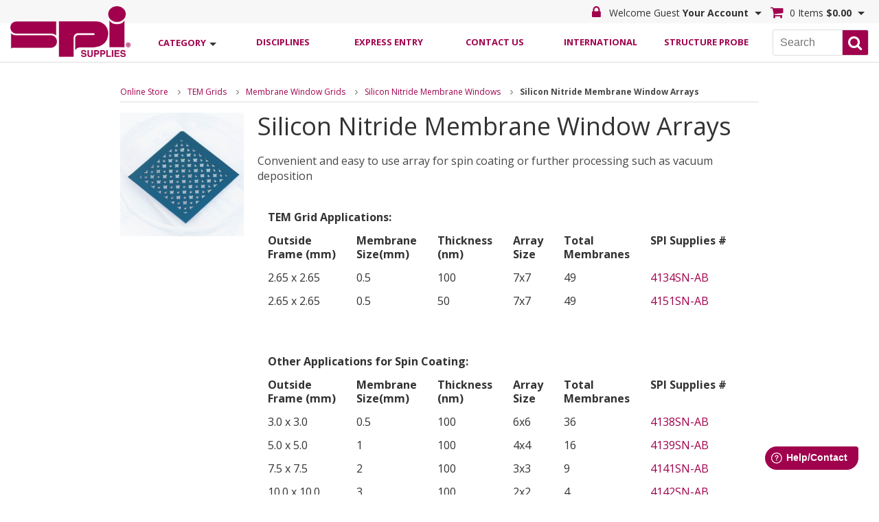

--- FILE ---
content_type: text/html; charset=UTF-8
request_url: https://www.2spi.com/category/silicon-nitride-membrane-window-arrays/nitride-membrane-windows/
body_size: 10258
content:
<!DOCTYPE html>
<!--[if IE 6]>
<html id="ie6" lang="en-US">
<![endif]-->
<!--[if IE 7]>
<html id="ie7" lang="en-US">
<![endif]-->
<!--[if IE 8]>
<html id="ie8" lang="en-US">
<![endif]-->
<!--[if !(IE 6) | !(IE 7) | !(IE 8)  ]><!-->
<html lang="en">
<!--<![endif]-->
<head>
<meta charset="UTF-8" />
<meta http-equiv="Content-type" content="text/html;charset=UTF-8" />
<meta http-equiv="X-UA-Compatible" content="IE=edge" />
<link rel="SHORTCUT ICON" href="/favicon.ico" />
<meta name="robots" content="noodp,noydir" />
<meta name="viewport" content="width=device-width, initial-scale=1">
<link rel="canonical" href="https://www.2spi.com/category/silicon-nitride-membrane-window-arrays/" />
<link rel="shortlink" href="https://www.2spi.com/category/silicon-nitride-membrane-window-arrays/" />
<meta name="generator" content="Clearnine LLC - www.us.clearnine.com" />
<title>Silicon Nitride Membrane Window Arrays | SPI Supplies</title>
<meta name="description" content="Silicon Nitride Membrane Window Arrays" />
<meta name="keywords" content="Default Meta Keywords" />
<!-- Google tag (gtag.js) --> <script async src=https://www.googletagmanager.com/gtag/js?id=G-Z8TDVEEKKM></script> <script> window.dataLayer = window.dataLayer || []; function gtag(){dataLayer.push(arguments);} gtag('js', new Date()); gtag('config', 'G-Z8TDVEEKKM'); </script>
<link href="https://fonts.googleapis.com/css?family=Open+Sans:400,400i,600,700" rel="stylesheet">
<link rel="stylesheet" type="text/css" href="/css/jquery-ui.min.css" />
<link rel="stylesheet" href="//maxcdn.bootstrapcdn.com/font-awesome/4.7.0/css/font-awesome.min.css">
<link rel="stylesheet" type="text/css" href="https://cdn.datatables.net/v/ju/jszip-3.1.3/pdfmake-0.1.27/dt-1.10.15/af-2.2.0/b-1.3.1/b-colvis-1.3.1/b-html5-1.3.1/b-print-1.3.1/fh-3.1.2/kt-2.2.1/r-2.1.1/rg-1.0.0/rr-1.2.0/sc-1.4.2/se-1.2.2/datatables.min.css"/>
<link rel="stylesheet" type="text/css" href="/css/slick.css" />
<link rel="stylesheet" type="text/css" href="/css/c9base.css?ver=25a" />
<link rel="stylesheet" type="text/css" href="/css/layout_resp.css?ver=25a" />
<link rel="stylesheet" type="text/css" href="/css/styles_resp.css?ver=25a" />
<link rel="stylesheet" type="text/css" href="/css/responsive.css?ver=25a" />
<link rel="stylesheet" type="text/css" href="/css/custom.css?ver=25a" />
<script type="text/javascript" src="/scripts/modernizer.custom.26434.min.js"></script>
<script type="text/javascript">
</script>
<!--[if lte IE 9]>
<script type="text/javascript" src="/scripts/iepolyfills.js"></script>
<script type="text/javascript" src="/scripts/respond.min.js"></script>
<![endif]-->
	</head>
<body class="page-category">
<div id="wrapper" class="page-category">
<div class="header-spacer"></div>
<header class="page-category">
	<div class="header-status-bar page-category">
		<div class="header-status-bar-inner group page-category">
			<div class="header-status-bar-left group page-category">
				<ul class="nav-buttons menu group">			<li class="nav-button menu" id="menu">
			<a class="nav-button-anchor menu " data-nav-button-id="menu" data-nav-button-class="menu" data-flyout-id="navbar-flyout-menu" data-mobile-panel-id="masthead-mobile-panel-menu">
				<span class="nav-button-title nav-button-line1">Main</span>
				<span class="nav-button-title nav-button-line2">Menu</span>
			</a>
			<span class="nav-button-arrow menu"></span>
			<ul id="navbar-flyout-menu" class="navbar-flyout right menu" data-mobile-panel-id="masthead-mobile-panel-menu">
<li class="link-icon"><a >Disciplines</a><ul><li class="link-icon"><a href="https://www.2spi.com/sem">SEM Supplies</a></li><li class="link-icon"><a href="https://www.2spi.com/tem">TEM Supplies</a></li><li class="link-icon"><a href="https://www.2spi.com/spm-afm">SPM / AFM Supplies</a></li><li class="link-icon"><a href="https://www.2spi.com/lightmicroscopy">Light Microscopy & Related Products</a></li><li class="link-icon"><a href="https://www.2spi.com/mssp">Materials Science Sample Preparation</a></li><li class="link-icon"><a href="https://www.2spi.com/lssp">Life Science Sample Preparation</a></li></ul></li><li class="link-icon"><a href="https://www.2spi.com/express/">Express Entry</a></li><li class="link-icon"><a href="https://www.2spi.com/contactus/">Contact Us</a></li><li class="link-icon"><a href="https://spisupplies.freshdesk.com/support/solutions/folders/31000035799">International</a></li><li class="link-icon"><a href="https://www.2spi.com/structureprobe">Structure Probe</a></li>
					</ul>
			</li>
</ul>
			</div>
			<div class="header-status-bar-right group page-category">
				<ul class="nav-buttons group">
	<li class="nav-button user" id="user">
			<a class="nav-button-anchor user locked" data-nav-button-id="user" data-nav-button-class="user" data-flyout-id="navbar-flyout-user" data-mobile-panel-id="masthead-mobile-panel-user">
				<span class="nav-button-title nav-button-line1">Welcome Guest</span>
				<span class="nav-button-title nav-button-line2">Your Account</span>
			</a>
			<span class="nav-button-arrow user"></span>
			<ul id="navbar-flyout-user" class="navbar-flyout right user" data-mobile-panel-id="masthead-mobile-panel-user">
				<li class="link-button"><a href="https://www.2spi.com/login/">Log in</a></li>
				<li class="link-button"><a href="https://www.2spi.com/login/retrieve/">Forgot password?</a></li>
				<li class="link-icon"><a href="https://www.2spi.com/myaccount/constant/">Customer Info</a></li>
				<li class="link-icon"><a href="https://www.2spi.com/myaccount/summary/">Summary</a></li>
				<li class="link-icon"><a href="https://www.2spi.com/myaccount/combination/">Orders</a></li>
				<li class="link-icon"><a href="https://www.2spi.com/myaccount/invoices/">Invoices</a></li>
				<li class="link-icon"><a href="https://www.2spi.com/myaccount/quotes/">Quotes</a></li>
				<li class="link-icon"><a href="https://www.2spi.com/myaccount/purchases/">Purchase History</a></li>
				<li class="link-icon"><a href="https://www.2spi.com/myaccount/savedcarts/">Saved Carts</a></li>
			</ul>

	</li>
	<li class="nav-button cart" id="cart">
		<a class="nav-button-anchor cart empty" data-nav-button-id="cart" data-nav-button-class="cart" data-flyout-id="navbar-flyout-cart" data-mobile-panel-id="masthead-mobile-panel-cart">
			<span class="nav-button-title nav-button-line1">0 Items</span>
			<span class="nav-button-title nav-button-line2">$0.00</span>
		</a>
		<span class="nav-button-arrow cart"></span>
		<ul id="navbar-flyout-cart" class="navbar-flyout right cart" data-mobile-panel-id="masthead-mobile-panel-cart">
			<li class="no-bottom-border cartdetail">
				<form action="" name="updatecart" id="updatecart">
<div id="cartdetail">
<p class="emptycart">Your shopping cart is empty.<br>Click <a href="https://www.2spi.com/category/">here</a> to continue shopping</p>
</div>
				</form>
			</li>
		</ul>
	</li>
				</ul>
			</div>
		</div>
	</div>
	<!--<div class="header-inner page-category">-->
		<div class="masthead page-category" >
			<div class="masthead-inner group page-category">
		<div class="masthead-left group page-category">
		<div class="masthead-logo"><a href="https://www.2spi.com/"><img src="/images/logo.png" alt="SPI Supplies logo" title="SPI Supplies logo" /></a></div>
				<ul class="nav-buttons group">
				<li class="nav-button category-list" id="category-list">
					<a class="nav-button-anchor category-list" href="https://www.2spi.com/category/" data-nav-button-id="category-list" data-nav-button-class="category-list" data-flyout-id="navbar-flyout-category-list" data-mobile-panel-id="masthead-mobile-panel-category-list">
						<span class="nav-button-title nav-button-line1">Shop by</span>
						<span class="nav-button-title nav-button-line2">Category</span>
					</a>
					<span class="nav-button-arrow category-list"></span>
					<ul id="navbar-flyout-category-list" class="navbar-flyout left category-list" data-mobile-panel-id="masthead-mobile-panel-category-list">
				<li class="link-icon dual-level">
					<div class="level-2-button" data-sub-category-id="sub-cat-tweezers"></div>
					<a href="https://www.2spi.com/category/tweezers/">
Tweezers					</a>
					<ul id="sub-cat-tweezers" class="level-2-sub-categories">
						<li class="link-icon level-2">
							<a href="https://www.2spi.com/category/tweezer-style/tweezers/">
Locate by Tweezer Style #							</a>
						</li>
					</ul>
				</li>
				<li class="link-icon dual-level">
					<div class="level-2-button" data-sub-category-id="sub-cat-small-tools"></div>
					<a href="https://www.2spi.com/category/small-tools/">
Small Tools					</a>
					<ul id="sub-cat-small-tools" class="level-2-sub-categories">
						<li class="link-icon level-2">
							<a href="https://www.2spi.com/category/cleaving-scribing/small-tools/">
Cleaving and Scribing Tools							</a>
						</li>
						<li class="link-icon level-2">
							<a href="https://www.2spi.com/category/magnifiers-eyepieces-loupes/small-tools/">
Magnifiers, Eyepieces & Loupes							</a>
						</li>
						<li class="link-icon level-2">
							<a href="https://www.2spi.com/category/mortar-pestles/small-tools/">
Mortar & Pestle Sets							</a>
						</li>
						<li class="link-icon level-2">
							<a href="https://www.2spi.com/category/tem-glass/small-tools/">
Glass							</a>
						</li>
						<li class="link-icon level-2">
							<a href="https://www.2spi.com/category/cutting-tools/small-tools/">
Cutting Tools							</a>
						</li>
						<li class="link-icon level-2">
							<a href="https://www.2spi.com/category/stereo-3d/small-tools/">
Stereo 3D Imaging & Depth Measurement Products							</a>
						</li>
						<li class="link-icon level-2">
							<a href="https://www.2spi.com/category/software/small-tools/">
Software							</a>
						</li>
						<li class="link-icon level-2">
							<a href="https://www.2spi.com/category/thermometers/small-tools/">
Thermometers							</a>
						</li>
						<li class="link-icon level-2">
							<a href="https://www.2spi.com/category/sample-handling/small-tools/">
Sample Handling & Manipulation							</a>
						</li>
						<li class="link-icon level-2">
							<a href="https://www.2spi.com/category/grid-punch/small-tools/">
Grid Punch							</a>
						</li>
					</ul>
				</li>
				<li class="link-icon dual-level">
					<div class="level-2-button" data-sub-category-id="sub-cat-vacuum"></div>
					<a href="https://www.2spi.com/category/vacuum/">
Vacuum Products and Pumps					</a>
					<ul id="sub-cat-vacuum" class="level-2-sub-categories">
						<li class="link-icon level-2">
							<a href="https://www.2spi.com/category/pumps/vacuum/">
Pumps							</a>
						</li>
						<li class="link-icon level-2">
							<a href="https://www.2spi.com/category/vacuum-fluids/vacuum/">
Fluids and Oils for Diffusion and Mechanical Pumps							</a>
						</li>
						<li class="link-icon level-2">
							<a href="https://www.2spi.com/category/vacseal/vacuum/">
Vacseal Products							</a>
						</li>
						<li class="link-icon level-2">
							<a href="https://www.2spi.com/category/vacuum-greases/vacuum/">
Greases							</a>
						</li>
						<li class="link-icon level-2">
							<a href="https://www.2spi.com/category/vacuum-parts/vacuum/">
Parts/Options							</a>
						</li>
						<li class="link-icon level-2">
							<a href="https://www.2spi.com/category/vacuum-view-ports/vacuum/">
View Ports							</a>
						</li>
					</ul>
				</li>
				<li class="link-icon dual-level">
					<a href="https://www.2spi.com/category/prep-mounts/">
SEM Mounts					</a>
				<li class="link-icon dual-level">
					<div class="level-2-button" data-sub-category-id="sub-cat-instruments"></div>
					<a href="https://www.2spi.com/category/instruments/">
Instruments					</a>
					<ul id="sub-cat-instruments" class="level-2-sub-categories">
						<li class="link-icon level-2">
							<a href="https://www.2spi.com/category/kammrath-weiss/instruments/">
Kammrath & Weiss							</a>
						</li>
						<li class="link-icon level-2">
							<a href="https://www.2spi.com/category/critical-point-dryer/instruments/">
Critical Point Dryer							</a>
						</li>
						<li class="link-icon level-2">
							<a href="https://www.2spi.com/category/plasma-etcher-asher/instruments/">
Plasma Cleaners, Etchers and Ashers							</a>
						</li>
						<li class="link-icon level-2">
							<a href="https://www.2spi.com/category/sem-parts-rbs-dectectors/instruments/">
Backscatter Detectors							</a>
						</li>
						<li class="link-icon level-2">
							<a href="https://www.2spi.com/category/coaters/instruments/">
Coaters							</a>
						</li>
						<li class="link-icon level-2">
							<a href="https://www.2spi.com/category/ion-mill/instruments/">
Ion Mill Accessories							</a>
						</li>
						<li class="link-icon level-2">
							<a href="https://www.2spi.com/category/liquid-nitrogen-dewars/instruments/">
Liquid Nitrogen Dewars							</a>
						</li>
						<li class="link-icon level-2">
							<a href="https://www.2spi.com/category/stereo-microscopes/instruments/">
Stereo Microscopes							</a>
						</li>
						<li class="link-icon level-2">
							<a href="https://www.2spi.com/category/balances/instruments/">
Scientech Balances							</a>
						</li>
						<li class="link-icon level-2">
							<a href="https://www.2spi.com/category/centrifuge/instruments/">
Centrifuge							</a>
						</li>
						<li class="link-icon level-2">
							<a href="https://www.2spi.com/category/digital-cameras/instruments/">
Digital Cameras							</a>
						</li>
						<li class="link-icon level-2">
							<a href="https://www.2spi.com/category/benchmark-products/instruments/">
Benchmark Products							</a>
						</li>
						<li class="link-icon level-2">
							<a href="https://www.2spi.com/category/dry-baths/instruments/">
Dry Baths							</a>
						</li>
						<li class="link-icon level-2">
							<a href="https://www.2spi.com/category/hot-plates/instruments/">
Hot Plates / Stirrers							</a>
						</li>
						<li class="link-icon level-2">
							<a href="https://www.2spi.com/category/mixers/instruments/">
Mixers							</a>
						</li>
						<li class="link-icon level-2">
							<a href="https://www.2spi.com/category/shakers/instruments/">
Shakers							</a>
						</li>
						<li class="link-icon level-2">
							<a href="https://www.2spi.com/category/sterilizers/instruments/">
Sterilizers							</a>
						</li>
						<li class="link-icon level-2">
							<a href="https://www.2spi.com/category/ultrasonic-cleaners/instruments/">
Ultrasonic Cleaners							</a>
						</li>
					</ul>
				</li>
				<li class="link-icon dual-level">
					<div class="level-2-button" data-sub-category-id="sub-cat-grids"></div>
					<a href="https://www.2spi.com/category/grids/">
TEM Grids					</a>
					<ul id="sub-cat-grids" class="level-2-sub-categories">
						<li class="link-icon level-2">
							<a href="https://www.2spi.com/category/grids-cu/grids/">
Copper Grids							</a>
						</li>
						<li class="link-icon level-2">
							<a href="https://www.2spi.com/category/grids-ni/grids/">
Nickel Grids							</a>
						</li>
						<li class="link-icon level-2">
							<a href="https://www.2spi.com/category/grids-au/grids/">
Gold Grids							</a>
						</li>
						<li class="link-icon level-2">
							<a href="https://www.2spi.com/category/grids-moly/grids/">
Molybdenum Grids							</a>
						</li>
						<li class="link-icon level-2">
							<a href="https://www.2spi.com/category/grids-membrane-window/grids/">
Membrane Window Grids							</a>
						</li>
						<li class="link-icon level-2">
							<a href="https://www.2spi.com/category/grids-qf/grids/">
Quantifoil Holey Carbon Grids							</a>
						</li>
						<li class="link-icon level-2">
							<a href="https://www.2spi.com/category/grids-graphene/grids/">
Graphene Grids							</a>
						</li>
						<li class="link-icon level-2">
							<a href="https://www.2spi.com/category/lift-out-grids/grids/">
Lift Out Grids							</a>
						</li>
						<li class="link-icon level-2">
							<a href="https://www.2spi.com/category/mprep/grids/">
mPrep System							</a>
						</li>
						<li class="link-icon level-2">
							<a href="https://www.2spi.com/category/smart-grids/grids/">
SMART Grids							</a>
						</li>
						<li class="link-icon level-2">
							<a href="https://www.2spi.com/category/grids-spi-index-asbestos/grids/">
Calibrated Asbestos Index Grids							</a>
						</li>
						<li class="link-icon level-2">
							<a href="https://www.2spi.com/category/k-kit/grids/">
K-kit							</a>
						</li>
						<li class="link-icon level-2">
							<a href="https://www.2spi.com/category/grids-beryllium/grids/">
Beryllium Grids							</a>
						</li>
						<li class="link-icon level-2">
							<a href="https://www.2spi.com/category/grids-diamond-grids/grids/">
Diamond Grids							</a>
						</li>
						<li class="link-icon level-2">
							<a href="https://www.2spi.com/category/grids-emicron-grids/grids/">
EMicron Grids Grids							</a>
						</li>
						<li class="link-icon level-2">
							<a href="https://www.2spi.com/category/grids-pd-cu/grids/">
Palladium on Copper/Rhodium on Copper Grids							</a>
						</li>
						<li class="link-icon level-2">
							<a href="https://www.2spi.com/category/grids-au-plated-cu/grids/">
Gold Plated Copper Grids							</a>
						</li>
						<li class="link-icon level-2">
							<a href="https://www.2spi.com/category/grids-au-ni/grids/">
Gold Plated Nickel Grids							</a>
						</li>
						<li class="link-icon level-2">
							<a href="https://www.2spi.com/category/grids-stainless-steel/grids/">
Stainless Steel Grids							</a>
						</li>
						<li class="link-icon level-2">
							<a href="https://www.2spi.com/category/grids-diamond-mesh/grids/">
Diamond Mesh Grids							</a>
						</li>
						<li class="link-icon level-2">
							<a href="https://www.2spi.com/category/grids-index-grids/grids/">
Index Grids							</a>
						</li>
						<li class="link-icon level-2">
							<a href="https://www.2spi.com/category/grids-aluminum/grids/">
Aluminum Grids							</a>
						</li>
						<li class="link-icon level-2">
							<a href="https://www.2spi.com/category/grids-finder/grids/">
Finder Index Grids							</a>
						</li>
						<li class="link-icon level-2">
							<a href="https://www.2spi.com/category/grids-titanium/grids/">
Titanium Grids							</a>
						</li>
						<li class="link-icon level-2">
							<a href="https://www.2spi.com/category/grids-nylon/grids/">
Nylon Grids							</a>
						</li>
						<li class="link-icon level-2">
							<a href="https://www.2spi.com/category/grids-ceramic/grids/">
Ceramic Grids							</a>
						</li>
						<li class="link-icon level-2">
							<a href="https://www.2spi.com/category/grid-handling/grids/">
Grid Handling Grippers							</a>
						</li>
						<li class="link-icon level-2">
							<a href="https://www.2spi.com/category/grid-staining/grids/">
Grid Staining							</a>
						</li>
						<li class="link-icon level-2">
							<a href="https://www.2spi.com/category/grids-supplies-support-film/grids/">
Polymer Support Film Materials for TEM Grids							</a>
						</li>
						<li class="link-icon level-2">
							<a href="https://www.2spi.com/category/grid-mesh/grids/">
Fine Grid Mesh							</a>
						</li>
						<li class="link-icon level-2">
							<a href="https://www.2spi.com/category/grids-sem/grids/">
Grids for SEM							</a>
						</li>
					</ul>
				</li>
				<li class="link-icon dual-level">
					<div class="level-2-button" data-sub-category-id="sub-cat-chemicals"></div>
					<a href="https://www.2spi.com/category/chemicals/">
Chemicals					</a>
					<ul id="sub-cat-chemicals" class="level-2-sub-categories">
						<li class="link-icon level-2">
							<a href="https://www.2spi.com/category/chemicals-accelerators-catalysts/chemicals/">
Accelerators & Catalysts							</a>
						</li>
						<li class="link-icon level-2">
							<a href="https://www.2spi.com/category/chemicals-lp-liquid-polymers/chemicals/">
LP Liquid Polymers							</a>
						</li>
						<li class="link-icon level-2">
							<a href="https://www.2spi.com/category/chemicals-additives-plasticizers/chemicals/">
Additives & Plasticizers							</a>
						</li>
						<li class="link-icon level-2">
							<a href="https://www.2spi.com/category/chemicals-adhesion-promoters-surfactants/chemicals/">
Adhesion Promoters & Surfactants							</a>
						</li>
						<li class="link-icon level-2">
							<a href="https://www.2spi.com/category/chemicals-buffers/chemicals/">
Buffers							</a>
						</li>
						<li class="link-icon level-2">
							<a href="https://www.2spi.com/category/chemicals-solvents-intermediate-solvents/chemicals/">
Solvents and Dehydrating Agents							</a>
						</li>
						<li class="link-icon level-2">
							<a href="https://www.2spi.com/category/chemicals-embedding-resins-kits/chemicals/">
Embedding Resins and Kits							</a>
						</li>
						<li class="link-icon level-2">
							<a href="https://www.2spi.com/category/chemicals-epoxy-monomers/chemicals/">
Epoxy Monomers Embedding Resins							</a>
						</li>
						<li class="link-icon level-2">
							<a href="https://www.2spi.com/category/chemicals-spi-chem-fixatives/chemicals/">
SPI-Chem Fixatives							</a>
						</li>
						<li class="link-icon level-2">
							<a href="https://www.2spi.com/category/chemicals-methacrylates/chemicals/">
Methacrylates							</a>
						</li>
						<li class="link-icon level-2">
							<a href="https://www.2spi.com/category/chemicals-hardeners/chemicals/">
Hardeners							</a>
						</li>
						<li class="link-icon level-2">
							<a href="https://www.2spi.com/category/chemicals-spi-chem-stains/chemicals/">
SPI Chem Stains							</a>
						</li>
						<li class="link-icon level-2">
							<a href="https://www.2spi.com/category/molecular-sieves/chemicals/">
Molecular Sieves							</a>
						</li>
					</ul>
				</li>
				<li class="link-icon dual-level">
					<div class="level-2-button" data-sub-category-id="sub-cat-safety-cleaning"></div>
					<a href="https://www.2spi.com/category/safety-cleaning/">
Cleaning Supplies					</a>
					<ul id="sub-cat-safety-cleaning" class="level-2-sub-categories">
						<li class="link-icon level-2">
							<a href="https://www.2spi.com/category/alconox/safety-cleaning/">
Alconox Detergents							</a>
						</li>
						<li class="link-icon level-2">
							<a href="https://www.2spi.com/category/cleaning-solvents/safety-cleaning/">
Solvents							</a>
						</li>
						<li class="link-icon level-2">
							<a href="https://www.2spi.com/category/surfactants/safety-cleaning/">
Surfactants							</a>
						</li>
						<li class="link-icon level-2">
							<a href="https://www.2spi.com/category/triton/safety-cleaning/">
Triton							</a>
						</li>
						<li class="link-icon level-2">
							<a href="https://www.2spi.com/category/cleaning-wipers/safety-cleaning/">
Wipers/Swabs							</a>
						</li>
						<li class="link-icon level-2">
							<a href="https://www.2spi.com/category/metal-polish/safety-cleaning/">
Metal Polish							</a>
						</li>
						<li class="link-icon level-2">
							<a href="https://www.2spi.com/category/dusters/safety-cleaning/">
Dusters							</a>
						</li>
						<li class="link-icon level-2">
							<a href="https://www.2spi.com/category/odor-neutralizers/safety-cleaning/">
Odor Neutralizers							</a>
						</li>
					</ul>
				</li>
				<li class="link-icon dual-level">
					<div class="level-2-button" data-sub-category-id="sub-cat-microscope-calibration"></div>
					<a href="https://www.2spi.com/category/microscope-calibration/">
Microscope Calibration					</a>
					<ul id="sub-cat-microscope-calibration" class="level-2-sub-categories">
						<li class="link-icon level-2">
							<a href="https://www.2spi.com/category/calibration-sem/microscope-calibration/">
SEM							</a>
						</li>
						<li class="link-icon level-2">
							<a href="https://www.2spi.com/category/microscpheres/microscope-calibration/">
Calibrated Microspheres							</a>
						</li>
						<li class="link-icon level-2">
							<a href="https://www.2spi.com/category/asbestos-standards/microscope-calibration/">
Asbestos Standards							</a>
						</li>
						<li class="link-icon level-2">
							<a href="https://www.2spi.com/category/stage-micrometers/microscope-calibration/">
Stage Micrometers							</a>
						</li>
						<li class="link-icon level-2">
							<a href="https://www.2spi.com/category/calibration-tem/microscope-calibration/">
TEM							</a>
						</li>
						<li class="link-icon level-2">
							<a href="https://www.2spi.com/category/spm-sfm-calibration/microscope-calibration/">
Nanometer Calibration Standards							</a>
						</li>
					</ul>
				</li>
				<li class="link-icon dual-level">
					<div class="level-2-button" data-sub-category-id="sub-cat-specimen-storage"></div>
					<a href="https://www.2spi.com/category/specimen-storage/">
Specimen Storage					</a>
					<ul id="sub-cat-specimen-storage" class="level-2-sub-categories">
						<li class="link-icon level-2">
							<a href="https://www.2spi.com/category/sem-mount-storage/specimen-storage/">
SEM Mount Storage							</a>
						</li>
						<li class="link-icon level-2">
							<a href="https://www.2spi.com/category/spidry-sample-preservers/specimen-storage/">
SPI-Dry Sample Preservers							</a>
						</li>
						<li class="link-icon level-2">
							<a href="https://www.2spi.com/category/desiccating-cabinets/specimen-storage/">
Desiccating Cabinets							</a>
						</li>
						<li class="link-icon level-2">
							<a href="https://www.2spi.com/category/life-science-beem-storage-boxes/specimen-storage/">
BEEM Grid Storage Boxes							</a>
						</li>
						<li class="link-icon level-2">
							<a href="https://www.2spi.com/category/membrane-boxes/specimen-storage/">
Membrane Boxes							</a>
						</li>
						<li class="link-icon level-2">
							<a href="https://www.2spi.com/category/slide-storage/specimen-storage/">
Storage Boxes, Holders & Mailers							</a>
						</li>
						<li class="link-icon level-2">
							<a href="https://www.2spi.com/category/spi-dry-specimen-storage-boxes/specimen-storage/">
SPI-Dry Specimen Storage Boxes							</a>
						</li>
						<li class="link-icon level-2">
							<a href="https://www.2spi.com/category/slide-a-grid-storage/specimen-storage/">
SPI Supplies Slide-A-Grid / Twist-A-Grid							</a>
						</li>
					</ul>
				</li>
				<li class="link-icon dual-level">
					<div class="level-2-button" data-sub-category-id="sub-cat-substrates"></div>
					<a href="https://www.2spi.com/category/substrates/">
Substrates					</a>
					<ul id="sub-cat-substrates" class="level-2-sub-categories">
						<li class="link-icon level-2">
							<a href="https://www.2spi.com/category/hopg/substrates/">
HOPG Highly Ordered Pyrolytic Graphite							</a>
						</li>
						<li class="link-icon level-2">
							<a href="https://www.2spi.com/category/slides-coverslips/substrates/">
Slides and Coverslips							</a>
						</li>
						<li class="link-icon level-2">
							<a href="https://www.2spi.com/category/glassy-carbon-plates/substrates/">
Glassy Carbon (Vitreous) Plates							</a>
						</li>
						<li class="link-icon level-2">
							<a href="https://www.2spi.com/category/ito-coated-substrates/substrates/">
Indium-Tin-Oxide (ITO) Coated Slides & Coverslips							</a>
						</li>
						<li class="link-icon level-2">
							<a href="https://www.2spi.com/category/mica-substrates/substrates/">
Muscovite Mica Substrates							</a>
						</li>
						<li class="link-icon level-2">
							<a href="https://www.2spi.com/category/afm-stainless-steel-disks/substrates/">
AFM Stainless Steel Disks							</a>
						</li>
						<li class="link-icon level-2">
							<a href="https://www.2spi.com/category/magnesium-oxide-substrates/substrates/">
Magnesium Oxide Substrates							</a>
						</li>
						<li class="link-icon level-2">
							<a href="https://www.2spi.com/category/polymer-films/substrates/">
Polymer Films							</a>
						</li>
						<li class="link-icon level-2">
							<a href="https://www.2spi.com/category/silicon-wafers/substrates/">
Silicon Wafers							</a>
						</li>
						<li class="link-icon level-2">
							<a href="https://www.2spi.com/category/molybdenum-disulfide-substrates/substrates/">
Molybdenum Disulfide Substrates							</a>
						</li>
						<li class="link-icon level-2">
							<a href="https://www.2spi.com/category/silicon-nitride-both-side-wafers/substrates/">
Silicon Nitride Both Side Wafers							</a>
						</li>
						<li class="link-icon level-2">
							<a href="https://www.2spi.com/category/2d-materials/substrates/">
2D Materials							</a>
						</li>
						<li class="link-icon level-2">
							<a href="https://www.2spi.com/category/sapphire-substate/substrates/">
Sapphire Substrate							</a>
						</li>
					</ul>
				</li>
				<li class="link-icon dual-level">
					<div class="level-2-button" data-sub-category-id="sub-cat-general-lab"></div>
					<a href="https://www.2spi.com/category/general-lab/">
General Lab					</a>
					<ul id="sub-cat-general-lab" class="level-2-sub-categories">
						<li class="link-icon level-2">
							<a href="https://www.2spi.com/category/lab-safety/general-lab/">
Lab Safety							</a>
						</li>
						<li class="link-icon level-2">
							<a href="https://www.2spi.com/category/labware/general-lab/">
Labware							</a>
						</li>
						<li class="link-icon level-2">
							<a href="https://www.2spi.com/category/photography/general-lab/">
Photography / Darkroom							</a>
						</li>
						<li class="link-icon level-2">
							<a href="https://www.2spi.com/category/small-instruments/general-lab/">
Small Instruments / Equipment							</a>
						</li>
						<li class="link-icon level-2">
							<a href="https://www.2spi.com/category/antistatic/general-lab/">
Antistatic Products							</a>
						</li>
						<li class="link-icon level-2">
							<a href="https://www.2spi.com/category/gloves/general-lab/">
Gloves							</a>
						</li>
						<li class="link-icon level-2">
							<a href="https://www.2spi.com/category/wireless-monitoring-system/general-lab/">
Wireless Monitoring System							</a>
						</li>
						<li class="link-icon level-2">
							<a href="https://www.2spi.com/category/bench-top-lamps/general-lab/">
Bench Top Lamps							</a>
						</li>
					</ul>
				</li>
				<li class="link-icon dual-level">
					<div class="level-2-button" data-sub-category-id="sub-cat-filtration"></div>
					<a href="https://www.2spi.com/category/filtration/">
Filtration					</a>
					<ul id="sub-cat-filtration" class="level-2-sub-categories">
						<li class="link-icon level-2">
							<a href="https://www.2spi.com/category/anopore-membranes/filtration/">
ANOPORE Inorganic Membranes							</a>
						</li>
						<li class="link-icon level-2">
							<a href="https://www.2spi.com/category/filter-holders/filtration/">
Filter Holders							</a>
						</li>
						<li class="link-icon level-2">
							<a href="https://www.2spi.com/category/spi-pore-silver-membrane-filters/filtration/">
SPI-Pore Silver Membrane Filters							</a>
						</li>
						<li class="link-icon level-2">
							<a href="https://www.2spi.com/category/polycarbonate-membrane-filters/filtration/">
Polycarbonate Membrane Filters							</a>
						</li>
						<li class="link-icon level-2">
							<a href="https://www.2spi.com/category/anodic-aluminum-oxide-anisotropic-membrane/filtration/">
Anodic Aluminum Oxide Anisotropic Membrane Filters							</a>
						</li>
						<li class="link-icon level-2">
							<a href="https://www.2spi.com/category/anodic-aluminum-oxide-isotropic-membrane/filtration/">
Anodic Aluminum Oxide Isotropic Membrane Filters							</a>
						</li>
						<li class="link-icon level-2">
							<a href="https://www.2spi.com/category/microsieve-membranes/filtration/">
MicroSieve Membranes							</a>
						</li>
						<li class="link-icon level-2">
							<a href="https://www.2spi.com/category/gold-coated-polycarbonate-membrane-filters/filtration/">
Gold-Coated Polycarbonate Membrane Filters							</a>
						</li>
					</ul>
				</li>
				<li class="link-icon dual-level">
					<div class="level-2-button" data-sub-category-id="sub-cat-maintenance"></div>
					<a href="https://www.2spi.com/category/maintenance/">
Maintenance					</a>
					<ul id="sub-cat-maintenance" class="level-2-sub-categories">
						<li class="link-icon level-2">
							<a href="https://www.2spi.com/category/disc-apertures/maintenance/">
Apertures							</a>
						</li>
						<li class="link-icon level-2">
							<a href="https://www.2spi.com/category/filaments/maintenance/">
Filaments							</a>
						</li>
						<li class="link-icon level-2">
							<a href="https://www.2spi.com/category/sem-parts-scintillators/maintenance/">
Scintillators							</a>
						</li>
						<li class="link-icon level-2">
							<a href="https://www.2spi.com/category/afm-probes/maintenance/">
AFM Probes							</a>
						</li>
					</ul>
				</li>
				<li class="link-icon dual-level">
					<div class="level-2-button" data-sub-category-id="sub-cat-adhesives-epoxies"></div>
					<a href="https://www.2spi.com/category/adhesives-epoxies/">
Paints and Adhesives					</a>
					<ul id="sub-cat-adhesives-epoxies" class="level-2-sub-categories">
						<li class="link-icon level-2">
							<a href="https://www.2spi.com/category/prep-tapes-sheets-discs/adhesives-epoxies/">
Tapes/Sheets/Discs							</a>
						</li>
						<li class="link-icon level-2">
							<a href="https://www.2spi.com/category/silver-paints-pastes/adhesives-epoxies/">
Silver Paints/Pastes							</a>
						</li>
						<li class="link-icon level-2">
							<a href="https://www.2spi.com/category/carbon-paints-pastes/adhesives-epoxies/">
Carbon Paints/Pastes							</a>
						</li>
						<li class="link-icon level-2">
							<a href="https://www.2spi.com/category/cargille-immersion/adhesives-epoxies/">
Cargille Immersion Oils & Refractive Index Fluids							</a>
						</li>
						<li class="link-icon level-2">
							<a href="https://www.2spi.com/category/epoxies/adhesives-epoxies/">
Epoxies							</a>
						</li>
						<li class="link-icon level-2">
							<a href="https://www.2spi.com/category/platinum-paints/adhesives-epoxies/">
Platinum Paint							</a>
						</li>
						<li class="link-icon level-2">
							<a href="https://www.2spi.com/category/conductive-epoxies/adhesives-epoxies/">
Conductive Silver Epoxies							</a>
						</li>
						<li class="link-icon level-2">
							<a href="https://www.2spi.com/category/other-adhesives/adhesives-epoxies/">
Other Adhesives							</a>
						</li>
						<li class="link-icon level-2">
							<a href="https://www.2spi.com/category/replica-kit/adhesives-epoxies/">
Replica Kit							</a>
						</li>
						<li class="link-icon level-2">
							<a href="https://www.2spi.com/category/replicating-tape-sheets/adhesives-epoxies/">
Replicating Tape/Sheets							</a>
						</li>
						<li class="link-icon level-2">
							<a href="https://www.2spi.com/category/metallography/adhesives-epoxies/">
Metallography Supplies							</a>
						</li>
					</ul>
				</li>
				<li class="link-icon dual-level">
					<a href="https://www.2spi.com/category/featured/">
New & Featured Items					</a>
				<li class="link-icon dual-level">
					<div class="level-2-button" data-sub-category-id="sub-cat-sales"></div>
					<a href="https://www.2spi.com/category/sales/">
Sale Items					</a>
					<ul id="sub-cat-sales" class="level-2-sub-categories">
						<li class="link-icon level-2">
							<a href="https://www.2spi.com/category/clearance/sales/">
Clearance							</a>
						</li>
					</ul>
				</li>
					</ul>
				</li>
			</ul>
		</div>
		<div class="masthead-right group page-category">
				<div id="search">
					<form id="catalogsearch" name="catalogsearch" method="post" action="https://www.2spi.com/srch/">
						<label for="searchtext">Search</label>
						<button class="sprite btn" id="btnSearchSubmit" type="submit" value=""></button>
						<div class="searchbox">
							<input class="txt" type="text" maxlength="50" name="searchtext" id="searchtext" placeholder="Search" />
						</div>
						<input type="hidden" name="searchroot" value="https://www.2spi.com/search/" />
					</form>
				</div>
			<div class="masthead-menu ">
				<div class="masthead-menu-inner">
			<ul>
<li class="link-icon"><a >Disciplines</a><ul><li class="link-icon"><a href="https://www.2spi.com/sem">SEM Supplies</a></li><li class="link-icon"><a href="https://www.2spi.com/tem">TEM Supplies</a></li><li class="link-icon"><a href="https://www.2spi.com/spm-afm">SPM / AFM Supplies</a></li><li class="link-icon"><a href="https://www.2spi.com/lightmicroscopy">Light Microscopy & Related Products</a></li><li class="link-icon"><a href="https://www.2spi.com/mssp">Materials Science Sample Preparation</a></li><li class="link-icon"><a href="https://www.2spi.com/lssp">Life Science Sample Preparation</a></li></ul></li><li class="link-icon"><a href="https://www.2spi.com/express/">Express Entry</a></li><li class="link-icon"><a href="https://www.2spi.com/contactus/">Contact Us</a></li><li class="link-icon"><a href="https://spisupplies.freshdesk.com/support/solutions/folders/31000035799">International</a></li><li class="link-icon"><a href="https://www.2spi.com/structureprobe">Structure Probe</a></li>
					</ul>
			</div>
		</div>
		</div>
			</div>
		</div>
		<ul id="masthead-mobile-panel-menu" class="mobile-panel" data-flyout-id="navbar-flyout-menu"></ul>
		<ul id="masthead-mobile-panel-user" class="mobile-panel" data-flyout-id="navbar-flyout-user"></ul>
		<ul id="masthead-mobile-panel-cart" class="mobile-panel" data-flyout-id="navbar-flyout-cart"></ul>
		<ul id="masthead-mobile-panel-category-list" class="mobile-panel" data-flyout-id="navbar-flyout-category-list"></ul>
		<div id="cookiemessage"></div>
	<!-- </div> -->
</header>
<!-- <div id="main-content"> -->
<main id="main" class="page-category">
		<div style="overflow: hidden; height: 0px; width: 0px;">&nbsp;</div>
		<div class="no-banner page-category"></div>
	<div class="main-content group page-category" id="main-content">
<div class="col cols-1 col-1 layout-1">		<div id="breadcrumb">
			<ul>
				<!--<li class="title">You are here</li>-->
				<li class="nobackgr"><a href="https://www.2spi.com/category/">Online Store</a></li>
				<li><i class="fa fa-angle-right"></i><a href="https://www.2spi.com/category/grids/">TEM Grids</a></li>
				<li><i class="fa fa-angle-right"></i><a href="https://www.2spi.com/category/grids-membrane-window/grids/">Membrane Window Grids</a></li>
				<li><i class="fa fa-angle-right"></i><a href="https://www.2spi.com/category/nitride-membrane-windows/grids-membrane-window/">Silicon Nitride Membrane Windows</a></li>
				<li><i class="fa fa-angle-right"></i><strong>Silicon Nitride Membrane Window Arrays</strong></li>
          </ul>
		</div>
		<div id="category">
    		<div class="category-image">
        		<a href="/catalog/categories/4134SN-AB.jpg" class="highslide" onclick="return hs.expand(this)">
            		<img src="/thumb.php?file=catalog/categories/4134SN-AB.jpg&sizex=600&sizey=600" alt="Silicon Nitride Membrane Window Arrays" /><!--  width="600" height="600" -->
        		</a>
        		<div class="highslide-caption">Silicon Nitride Membrane Window Arrays</div>
        		<div class="image-caption">Click to enlarge</div>
    		</div><!-- category-image -->
    		<div class="category-info">
    			<h1>Silicon Nitride Membrane Window Arrays</h1>
<p>Convenient and easy to use array for spin coating or further processing such as vacuum deposition</p><br/><style>      tbody{    width: 100%;    display: inline-block;    height: 100%;    overflow: auto;     }   </style><table class="cat_page_table"  cellpadding="0" style="line-height: 20.7999992370605px; display:block; width=100%">	<tbody><tr><td colspan='2'><b>TEM Grid Applications:</b></td></tr><tr><th>Outside<br>Frame (mm)</th><th>Membrane<br/>Size(mm)</th><th>Thickness<br/>(nm) </th><th>Array<br/>Size  </th><th> Total<br/>Membranes </th><th>SPI Supplies # </th></tr><tr><td>2.65 x 2.65</td><td>0.5</td><td>100</td><td>7x7</td><td>49</td><td><a href="/item/4134sn-ab/">4134SN-AB</a></td></tr><tr><td>2.65 x 2.65</td><td>0.5</td><td>50</td><td>7x7</td><td>49</td><td><a href="/item/4151sn-ab/">4151SN-AB</a></td></tr><tr><td><br/><br/></td></tr><tr><td colspan='3'><b>Other Applications for Spin Coating:</b></td></tr><tr><th>Outside<br>Frame (mm)</th><th>Membrane<br/>Size(mm)</th><th>Thickness<br/>(nm)</thd><th>Array<br/>Size </th> <th>Total<br/>Membranes</th><th>SPI Supplies #</th></tr><tr><td>3.0 x 3.0</td><td>0.5</td><td>100</td><td>6x6</td><td>36</td><td><a href="/item/4138SN-ab/">4138SN-AB</td></tr><tr><td>5.0 x 5.0</td><td>1</td><td>100</td><td>4x4</td><td>16</td><td><a href="/item/4139SN-ab/">4139SN-AB</td></tr><tr><td>7.5 x 7.5</td><td>2</td><td>100</td><td>3x3</td><td>9</td><td><a href="/item/4141SN-ab/">4141SN-AB</td></tr><tr><td>10.0 x 10.0</td><td>3</td><td>100</td><td>2x2</td><td>4</td><td><a href="/item/4142SN-ab/">4142SN-AB</td></tr> </tbody></table>        	</div><!-- category-info -->
		</div>
		<div id="subcategories">
			<div class="live">
			</div>
			<!--<img id="subcategoriesloading" class="loading" style="display:none;" src="/images/loading.gif" alt="loading..." />-->
		</div><!-- subcategories -->
		<div id="items">
			<div class="live">
		  <div class="items-header group">
			<div class="items-header-left">
			  <div class="title">Items in Silicon Nitride Membrane Window Arrays</div>
			</div>
			<div class="items-header-right">
				<form id="itemsheader">
					<label for="itemsort">Sort					<select id="itemsort" name="itemsort" onchange="sendAJAXRequest(document.forms['itemsheader'], gRoot+'categoryDetail.php', 'items', '&amp;categoryID='+encodeURIComponent(gCategoryID)+'&amp;parentID='+encodeURIComponent(gParentID)+'&amp;currentpage=1', '', 'items');" >
						<option value="id"  SELECTED>Item A-Z</option>
						<option value="idd" >Item Z-A</option>
						<option value="ti" >Item Name A-Z</option>
						<option value="tid" >Item Name Z-A</option>
						<option value="pr" >Price Low to Hi</option>
						<option value="prd" >Price Hi to Low</option>
					</select></label>
					<label for="itemsperpage">Items per page					<select id="itemsperpage" name="itemsperpage" onchange="sendAJAXRequest(document.forms['itemsheader'], gRoot+'categoryDetail.php', 'items', '&amp;categoryID='+encodeURIComponent(gCategoryID)+'&amp;parentID='+encodeURIComponent(gParentID)+'&amp;currentpage=1', '', 'items');">
					<option value="40"  SELECTED>40</option>
					<option value="80" >80</option>
					<option value="120" >120</option>
					</select></label>
				<input type="hidden" name="itemview" id="itemview" value="D"/>
				<div class="itemviewcontrols"><i class="fa fa-th active" id="itemviewdetail" aria-hidden="true" onclick="changeCategoryView(this)"></i><i class="fa fa-align-justify" id="itemviewlist" aria-hidden="true" onclick="changeCategoryView(this)"></i></div>
			</form>
			</div>
		</div>
		<div class="items-main-group group">
		<div class="item-block">
			<div class="item-block-inner">


		  <div class="imgcontainer">
		  	<div class="inner">
			<a href="https://www.2spi.com/item/4134sn-ab/silicon-nitride-membrane-window-arrays/" onclick="categoryDetailClick('items')">
				<img src="/thumb.php?file=catalog/items/4134SN-AB.jpg&sizex=350&sizey=350" alt="SPI Multi-Frame Array 2.65mm Square Frame 7x7 Array 100 nm Si3N4 0.5 mm Window 200 &amp;micro;m Silicon"/>
			</a>
			</div>
		  </div>
        <div class="itemsinfo group">
		  <h3 class="title">
			<a class="fade" href="https://www.2spi.com/item/4134sn-ab/silicon-nitride-membrane-window-arrays/" onclick="categoryDetailClick('items')">
SPI Multi-Frame Array 2.65mm Square Frame 7x7 Array 100 nm Si3N4 0.5 mm Window 200 &micro;m Silicon			</a>
		  </h3>
		  <div class="partnumbercontainer">
				<span class="caption">Item </span>
			<a href="https://www.2spi.com/item/4134sn-ab/silicon-nitride-membrane-window-arrays/" onclick="categoryDetailClick('items')">4134SN-AB</a>
		  </div>
			<div class="pricing">
				<div class="price group">
$841.90				</div>
			</div>
        </div>
		<!-- <div class="clear"></div> -->
			</div><!-- inner -->
	  	</div><!-- block / row -->
		<div class="item-block">
			<div class="item-block-inner">


		  <div class="imgcontainer">
		  	<div class="inner">
			<a href="https://www.2spi.com/item/4138sn-ab/silicon-nitride-membrane-window-arrays/" onclick="categoryDetailClick('items')">
				<img src="/thumb.php?file=catalog/items/4138SN-AB.jpg&sizex=350&sizey=350" alt="SPI Multi-Frame Array 3.0mm Square Frame 6x6 Array 100 nm Si3N4 0.5 mm Window 200 &amp;micro;m Silicon"/>
			</a>
			</div>
		  </div>
        <div class="itemsinfo group">
		  <h3 class="title">
			<a class="fade" href="https://www.2spi.com/item/4138sn-ab/silicon-nitride-membrane-window-arrays/" onclick="categoryDetailClick('items')">
SPI Multi-Frame Array 3.0mm Square Frame 6x6 Array 100 nm Si3N4 0.5 mm Window 200 &micro;m Silicon			</a>
		  </h3>
		  <div class="partnumbercontainer">
				<span class="caption">Item </span>
			<a href="https://www.2spi.com/item/4138sn-ab/silicon-nitride-membrane-window-arrays/" onclick="categoryDetailClick('items')">4138SN-AB</a>
		  </div>
			<div class="pricing">
				<div class="price group">
$845.82				</div>
			</div>
        </div>
		<!-- <div class="clear"></div> -->
			</div><!-- inner -->
	  	</div><!-- block / row -->
		<div class="item-block">
			<div class="item-block-inner">


		  <div class="imgcontainer">
		  	<div class="inner">
			<a href="https://www.2spi.com/item/4139sn-ab/silicon-nitride-membrane-window-arrays/" onclick="categoryDetailClick('items')">
				<img src="/thumb.php?file=catalog/items/4139SN-AB.jpg&sizex=350&sizey=350" alt="SPI Multi-Frame Array 5.0mm Square Frame 4x4 Array 100 nm Si3N4 1.0 mm Window 200 &amp;micro;m Silicon"/>
			</a>
			</div>
		  </div>
        <div class="itemsinfo group">
		  <h3 class="title">
			<a class="fade" href="https://www.2spi.com/item/4139sn-ab/silicon-nitride-membrane-window-arrays/" onclick="categoryDetailClick('items')">
SPI Multi-Frame Array 5.0mm Square Frame 4x4 Array 100 nm Si3N4 1.0 mm Window 200 &micro;m Silicon			</a>
		  </h3>
		  <div class="partnumbercontainer">
				<span class="caption">Item </span>
			<a href="https://www.2spi.com/item/4139sn-ab/silicon-nitride-membrane-window-arrays/" onclick="categoryDetailClick('items')">4139SN-AB</a>
		  </div>
			<div class="pricing">
				<div class="price group">
$676.67				</div>
			</div>
        </div>
		<!-- <div class="clear"></div> -->
			</div><!-- inner -->
	  	</div><!-- block / row -->
		<div class="item-block">
			<div class="item-block-inner">


		  <div class="imgcontainer">
		  	<div class="inner">
			<a href="https://www.2spi.com/item/4141sn-ab/silicon-nitride-membrane-window-arrays/" onclick="categoryDetailClick('items')">
				<img src="/thumb.php?file=catalog/items/4141SN-AB.jpg&sizex=350&sizey=350" alt="SPI Multi-Frame Array 7.5mm Square Frame 3x3 Array 100 nm Si3N4 2.0 mm Window 200&amp;micro;m Silicon"/>
			</a>
			</div>
		  </div>
        <div class="itemsinfo group">
		  <h3 class="title">
			<a class="fade" href="https://www.2spi.com/item/4141sn-ab/silicon-nitride-membrane-window-arrays/" onclick="categoryDetailClick('items')">
SPI Multi-Frame Array 7.5mm Square Frame 3x3 Array 100 nm Si3N4 2.0 mm Window 200&micro;m Silicon			</a>
		  </h3>
		  <div class="partnumbercontainer">
				<span class="caption">Item </span>
			<a href="https://www.2spi.com/item/4141sn-ab/silicon-nitride-membrane-window-arrays/" onclick="categoryDetailClick('items')">4141SN-AB</a>
		  </div>
			<div class="pricing">
				<div class="price group">
$799.29				</div>
			</div>
        </div>
		<!-- <div class="clear"></div> -->
			</div><!-- inner -->
	  	</div><!-- block / row -->
		<div class="item-block">
			<div class="item-block-inner">


		  <div class="imgcontainer">
		  	<div class="inner">
			<a href="https://www.2spi.com/item/4142sn-ab/silicon-nitride-membrane-window-arrays/" onclick="categoryDetailClick('items')">
				<img src="/thumb.php?file=catalog/items/4142SN-AB.jpg&sizex=350&sizey=350" alt="SPI Multi-Frame Array 10mm Square Frame 2x2 Array 100 nm Si3N4 3.0 mm Window 200 &amp;micro;m Silicon"/>
			</a>
			</div>
		  </div>
        <div class="itemsinfo group">
		  <h3 class="title">
			<a class="fade" href="https://www.2spi.com/item/4142sn-ab/silicon-nitride-membrane-window-arrays/" onclick="categoryDetailClick('items')">
SPI Multi-Frame Array 10mm Square Frame 2x2 Array 100 nm Si3N4 3.0 mm Window 200 &micro;m Silicon			</a>
		  </h3>
		  <div class="partnumbercontainer">
				<span class="caption">Item </span>
			<a href="https://www.2spi.com/item/4142sn-ab/silicon-nitride-membrane-window-arrays/" onclick="categoryDetailClick('items')">4142SN-AB</a>
		  </div>
			<div class="pricing">
				<div class="price group">
$778.17				</div>
			</div>
        </div>
		<!-- <div class="clear"></div> -->
			</div><!-- inner -->
	  	</div><!-- block / row -->
		<div class="item-block">
			<div class="item-block-inner">


		  <div class="imgcontainer">
		  	<div class="inner">
			<a href="https://www.2spi.com/item/4151sn-ab/silicon-nitride-membrane-window-arrays/" onclick="categoryDetailClick('items')">
				<img src="/thumb.php?file=catalog/items/4134SN-AB.jpg&sizex=350&sizey=350" alt="SPI Multi-Frame Array 2.65mm Square Frame 7x7 Array 50 nm Si3N4 0.5 mm Window 200 &amp;micro;m Silicon"/>
			</a>
			</div>
		  </div>
        <div class="itemsinfo group">
		  <h3 class="title">
			<a class="fade" href="https://www.2spi.com/item/4151sn-ab/silicon-nitride-membrane-window-arrays/" onclick="categoryDetailClick('items')">
SPI Multi-Frame Array 2.65mm Square Frame 7x7 Array 50 nm Si3N4 0.5 mm Window 200 &micro;m Silicon			</a>
		  </h3>
		  <div class="partnumbercontainer">
				<span class="caption">Item </span>
			<a href="https://www.2spi.com/item/4151sn-ab/silicon-nitride-membrane-window-arrays/" onclick="categoryDetailClick('items')">4151SN-AB</a>
		  </div>
			<div class="pricing">
				<div class="price group">
$1,262.81				</div>
			</div>
        </div>
		<!-- <div class="clear"></div> -->
			</div><!-- inner -->
	  	</div><!-- block / row -->
		<!-- <div class="clear"></div> -->
		</div><!--end item group-->
			</div>
			<!--<img id="itemsloading" class="loading" style="display:none;" src="/images/loading.gif" alt="loading..." />-->
		</div><!-- items -->
</div>	</div>
		<div class="push"></div>
</div> <!-- wrapper -->
	<footer class="page-category">
		<div class="footer-products page-category group">
			<div class="footer-products-inner  page-category group">
				<div class="footer-logo"><a href="//"><img src="/images/logo_white.png" alt="SPI Supplies, Inc."></a></div>
				<div class="footer-categories">
		<div id="topcategories">
			<div class="title">
Catalog Sections			</div>
			<ul class="">
				<li class="">
					<a href="https://www.2spi.com/category/tweezers/">
Tweezers					</a>
				</li>
				<li class="">
					<a href="https://www.2spi.com/category/small-tools/">
Small Tools					</a>
				</li>
				<li class="">
					<a href="https://www.2spi.com/category/vacuum/">
Vacuum Products and Pumps					</a>
				</li>
				<li class="">
					<a href="https://www.2spi.com/category/prep-mounts/">
SEM Mounts					</a>
				</li>
				<li class="">
					<a href="https://www.2spi.com/category/instruments/">
Instruments					</a>
				</li>
				<li class="">
					<a href="https://www.2spi.com/category/grids/">
TEM Grids					</a>
				</li>
				<li class="">
					<a href="https://www.2spi.com/category/chemicals/">
Chemicals					</a>
				</li>
				<li class="">
					<a href="https://www.2spi.com/category/safety-cleaning/">
Cleaning Supplies					</a>
				</li>
				<li class="">
					<a href="https://www.2spi.com/category/microscope-calibration/">
Microscope Calibration					</a>
				</li>
				<li class="">
					<a href="https://www.2spi.com/category/specimen-storage/">
Specimen Storage					</a>
				</li>
				<li class="">
					<a href="https://www.2spi.com/category/substrates/">
Substrates					</a>
				</li>
				<li class="">
					<a href="https://www.2spi.com/category/general-lab/">
General Lab					</a>
				</li>
				<li class="">
					<a href="https://www.2spi.com/category/filtration/">
Filtration					</a>
				</li>
				<li class="">
					<a href="https://www.2spi.com/category/maintenance/">
Maintenance					</a>
				</li>
				<li class="">
					<a href="https://www.2spi.com/category/adhesives-epoxies/">
Paints and Adhesives					</a>
				</li>
				<li class="">
					<a href="https://www.2spi.com/category/featured/">
New & Featured Items					</a>
				</li>
				<li class="">
					<a href="https://www.2spi.com/category/sales/">
Sale Items					</a>
				</li>
			</ul>
		</div>
				</div>
			</div>
		</div>
			<div class="footer-contact page-category group">

			<div class="footer-contact-inner  page-category group">

				<div class="footer-contact-left"><div class="footer-contact-title">Connect With Us!</div></div>

				<div class="footer-contact-right">

					<div class="footer-social">
<ul>
	<li class="facebook"><a href="https://www.facebook.com/SPISupplies" target="_blank">&nbsp;</a></li>
	<li class="twitter"><a href="https://twitter.com/SPIsupplies" target="_blank">&nbsp;</a></li>
	<li class="youtube"><a href="https://www.youtube.com/channel/UC0e_QD9zg23KkxxYl0_-CUw" target="_blank">&nbsp;</a></li>
	<li class="email"><a href="/contactus/">&nbsp;</a></li>
</ul>					</div>
				</div>
			</div>
		</div>
    		<div class="footer-links page-category group">
<ul>
	<li>
	<ul>
		<li>Ordering Information</li>
		<li><a href="https://spisupplies.freshdesk.com/support/solutions/articles/31000029126-shipping-options">Shipping Options</a></li>
		<li><a href="https://spisupplies.freshdesk.com/support/solutions/articles/31000029133-minimum-order-requirement">Minimum Order Requirement</a></li>
		<li><a href="https://spisupplies.freshdesk.com/support/solutions/articles/31000029128-special-packaging-charges">Dangerous Goods Packaging Fees</a></li>
		<li><a href="https://spisupplies.freshdesk.com/support/solutions/articles/31000029099-payment-terms">Payment Terms</a></li>
		<li><a href="/privacy/">Privacy Policy</a></li>
		<li><a href="https://spisupplies.freshdesk.com/support/solutions/articles/31000029093-fei-ein-statement">FEI/EIN Statement</a></li>
		<li><a href="https://spisupplies.freshdesk.com/support/solutions/articles/31000169771-price-change-policy">Price Change Policy</a></li>
	</ul>
	</li>
	<li>
	<ul>
		<li>Resources</li>
		<li><strong><a href="/featured/">New and Featured Products</a></strong></li>
		<li><a href="https://www.youtube.com/@SPISupplies/videos">Video Resources</a></li>
		<li><a href="https://spisupplies.freshdesk.com/support/solutions/articles/31000029135-product-statements">Product Statements</a></li>
		<li><a href="/productbrochures/">Product Brochures</a></li>
		<li><a href="/catalog/documents/Conflict_Free_Minerals_Policy_Statement.pdf">Conflict Free Mineral Statement</a></li>
	</ul>
	</li>
	<li>
	<ul>
		<li>About Us</li>
		<li><a href="/history/">History</a></li>
		<li><a href="/CharlesGarber/">In Memory of Charles A. Garber, Ph.D. </a></li>
		<li><a href="/contactus/">Contact US </a></li>
		<li><a href="https://www.2spi.com/newsletter/">Newsletter </a></li>
	</ul>
	</li>
</ul>			</div>

			<div class="footer-info page-category group">
				<div class="footer-info-inner  page-category group">
					<div class="footer-info-left"><p><strong>Structure Probe, Inc.</strong><br />
West Chester, PA 19381-0656&nbsp;</p>
<script>
	window.fwSettings={
	'widget_id':31000000015
	};
	!function(){if("function"!=typeof window.FreshworksWidget){var n=function(){n.q.push(arguments)};n.q=[],window.FreshworksWidget=n}}() 
	FreshworksWidget('hideChoices', 'ticketForm', {
		'group_id':[31000114158,31000055297,31000033751]
	});

</script><script type='text/javascript' src='https://widget.freshworks.com/widgets/31000000015.js' async defer></script></div>
					<div class="footer-right page-category"><p><strong>Phone</strong> 1-610-436-5400<br />
<strong>Toll Free</strong>&nbsp;1-800-242-4774</p></div>
				</div>
			</div>

		<div class="copyright">Copyright &copy; 2026, Structure Probe, Inc. - All Rights Reserved</div>
	</footer><!-- foot -->
	<div id="AJAXError"></div>
<script src="https://code.jquery.com/jquery-2.2.4.min.js" integrity="sha256-BbhdlvQf/xTY9gja0Dq3HiwQF8LaCRTXxZKRutelT44=" crossorigin="anonymous"></script>
<script src="https://code.jquery.com/ui/1.12.1/jquery-ui.min.js" integrity="sha256-VazP97ZCwtekAsvgPBSUwPFKdrwD3unUfSGVYrahUqU="   crossorigin="anonymous"></script>
<script type="text/javascript" src="/scripts/jquery.ui.touch-punch.min.js"></script>
<script type="text/javascript" src="/scripts/jquery.muffin.js"></script>
<script type="text/javascript" src="/scripts/slick.min.js"></script>
<script type="text/javascript" src="https://cdn.datatables.net/v/ju/jszip-3.1.3/pdfmake-0.1.27/dt-1.10.15/af-2.2.0/b-1.3.1/b-colvis-1.3.1/b-html5-1.3.1/b-print-1.3.1/fh-3.1.2/kt-2.2.1/r-2.1.1/rg-1.0.0/rr-1.2.0/sc-1.4.2/se-1.2.2/datatables.min.js"></script>
<script type="text/javascript" src="/scripts/constants.js?ver=25a"></script>
<script type="text/javascript">
	var gCookiePath='/',
		gCookieDomain='.www.2spi.com',
		gCookieLife=86400,
		gRoot='https://www.2spi.com/',
		gPageID='category',
		gLoggedIn=false,
		gLoginPageURL='https://www.2spi.com/login/',
		gWordPress=false,
		gLtie9=false;
</script>
<!--[if lt IE 9]>
<script type="text/javascript">
	gLtie9=true;
</script>
<![endif]-->
<script type="text/javascript" src="/scripts/c9.js?ver=25a"></script>
<script src="//cdnjs.cloudflare.com/ajax/libs/jquery-mousewheel/3.1.11/jquery.mousewheel.min.js"></script>
<script type="text/javascript" src="/scripts/jquery.smoothscroll.js"></script>
<script type="text/javascript" src="/scripts/custom.js"></script>
</main>
<script type="text/javascript">
//variables used to initialize sub categories and items for initialize
var gCategoryID="silicon-nitride-membrane-window-arrays"	,gParentID="nitride-membrane-windows"	,gItemPage=1;
var gItemsNumPages=1;
var gCategoryPage=1;
var gSubcategoriesNumPages=0;
var gAdvancedFiltering=true;
</script>
<script type="text/javascript" src="/highslide/highslide.js"></script>
<link rel="stylesheet" type="text/css" href="/highslide/highslide.css" />
<script type="text/javascript">
	hs.registerOverlay({
		html: '<div class="closebutton" onclick="return hs.close(this)" title="Close"></div>',
		position: 'top right',
		fade: 2 // fading the semi-transparent overlay looks bad in IE
	});
	hs.graphicsDir = '/highslide/graphics/';
	hs.outlineType = 'rounded-white';
	hs.showCredits = false;
</script>
</body>
</html>

--- FILE ---
content_type: application/javascript
request_url: https://www.2spi.com/scripts/c9.js?ver=25a
body_size: 15826
content:
/*! Copyright 2008-2017 Clearnine, LLC.  All Rights Reserved.
** Version 2.5.2
** Licensed for a single site on a single server - redistribution prohibited
** Modification voids warranty and terms of support and maintenance agreements
*/
//
// define global variables
var gScreenOrientation='',
	gScreenWidthSmall = false,
	gScreenWidth = 0,
	gCookies = false,
	gLogoutTimer = {};
	gCatalogScrollOffset = 175; //override in custom.js
//test for cookie support
$.cookie('test_cookie', 'cookie_value', { path: '/' });
if ($.cookie('test_cookie') == 'cookie_value') {
    gCookies=true;
}
else {
	alert ("support for cookies required for this site to function properly");
}

//defaults for global variables that should be defined in constants.js
if(typeof(ERROR_BACKGROUND_COLOR) == "undefined") { ERROR_BACKGROUND_COLOR='#ffbcbc' }
if(typeof(ACTIVE_BACKGR_COLOR) == "undefined") {ACTIVE_BACKGR_COLOR='#cdecf7' }
if(typeof(BUTTON_TEXT_COLOR) == "undefined") { BUTTON_TEXT_COLOR='#fff' }
if(typeof(INPUT_TEXT_COLOR) == "undefined")  { INPUT_TEXT_COLOR='#000' }
if(typeof(INPUT_BACKGR_COLOR) == "undefined")  { INPUT_BACKGR_COLOR='#fff' }
if(typeof(DISABLED_COLOR) == "undefined")  { DISABLED_COLOR='#b7b7b7' }
if(typeof(ERROR_TEXT_COLOR) == "undefined") { ERROR_TEXT_COLOR='#a40000' }
//this is temporary until until we have a method to send general messages to javascript
if(typeof(CART_TITLE) == "undefined") { CART_TITLE='Shopping Cart' }

ajaxDebug=false;

$(document).ready(function(){initialize();});

function initialize(){
	//stuff that needs to run at page load time goes here
	//Test for cookie support
	testForCookies();
	//gPageID is used for page specific initializations
/*
	var currentItemPage=1;

	//get hash
	var hash = window.location.href.split("#")[1];
	if (typeof hash == 'undefined'){
		hash=1;
	}
*/

// for item pagination
	var currentItemPage=1,
		itemPage = getParameterByName("itemPage");
	if (itemPage>0){
		currentItemPage=itemPage;
	}

	window.onpopstate = function(event){
		switch (gPageID){
			case "category":
			case "categoryalt":
			case "search":

				//alert(gPageID+"  "+JSON.stringify(event.state));
				var itemPage=1;
				if (event.state != null && typeof event.state.itemPage != 'undefined'){
					itemPage=event.state.itemPage;
				}
				else if (gPageID=='category' && (event.state == null || (event.state.filter != 'undefined' && event.state.filter != null))){
					window.location.reload();
				}

				bodyOverlay(true);

				switch (gPageID){
					case "category":
						sendAJAXRequest("", gRoot+"categoryDetail.php", "items", "&categoryID="+encodeURIComponent(gCategoryID)+"&parentID="+encodeURIComponent(gParentID)+"&currentpage="+itemPage, responseDisplayItems, "items");
						break;
					case "categoryalt":
						sendAJAXRequest("", gRoot+"categoryAltDetail.php", "items", "&groupcode="+encodeURIComponent(gAltGroupCode)+"&currentpage="+itemPage, '', "items");
						break;
					case "search":
						sendAJAXRequest("", gRoot+"searchDetail.php", "items", "&searchtext="+encodeURIComponent(gSearchText)+"&currentpage="+itemPage, responseDisplayItems, "items");
						break;
				}

				bodyOverlay(false);
		}
	}

	switch (gPageID){
		case "category":
			//Subcategories
			if (typeof gSubcategoriesNumPages != 'undefined'){
				if(gSubcategoriesNumPages > 1){
					bodyOverlay(true);
					//$('#subcategoriesloading').show();
					sendAJAXRequest("", gRoot+"categoryDetail.php", "subcategories", "&categoryID="+encodeURIComponent(gCategoryID)+"&parentID="+encodeURIComponent(gParentID)+"&currentpage="+gCategoryPage, responseDisplayItems, "subcategories");
				}
				else if(gSubcategoriesNumPages < 1){
					$('#subcategories').hide();
				}
			}
			//Items
			if (typeof gItemsNumPages != 'undefined'){
				if (gItemsNumPages > 1){
/*
					currentItemPage=gItemPage;
					if (hash>0){
						currentItemPage=hash;
					}
*/
					//$('#itemsloading').show();
					bodyOverlay(true);
					if (document.getElementById('itemsloading')){
						document.getElementById('itemsloading').style.visibility = 'visible';
					}
					sendAJAXRequest("", gRoot+"categoryDetail.php", "items", "&categoryID="+encodeURIComponent(gCategoryID)+"&parentID="+encodeURIComponent(gParentID)+"&currentpage="+currentItemPage, responseDisplayItems, "items");
				}
				else if (gItemsNumPages < 1){
					$('#items').hide();
				}
				$('.live').show();
			}
			if (gAdvancedFiltering){
				sendAJAXRequest('', gRoot+'setCatalogFilters.php', 'updateurl', '', responseCatalogFiltersUpdateURL, '', {replace:true});
			}
			break;

		case "categoryalt":
			if (gItemsNumPages > 1){

				//$('#itemsloading').show();
/*
				currentItemPage=gItemPage;
				if (hash>0){
					currentItemPage=hash;
				}
*/
//				bodyOverlay(true);
/*
				if (document.getElementById('itemsloading')){
					document.getElementById('itemsloading').style.visibility = 'visible';
				}
*/
				//Items
				sendAJAXRequest("", gRoot+"categoryAltDetail.php", "items", "&groupcode="+encodeURIComponent(gAltGroupCode)+"&currentpage="+currentItemPage, '', "items");
			}
			else if (gItemsNumPages < 1){
					$('#items').hide();
			}
			$('.live').show();
			break;

		case "search":
			//Subcategories
/*
			currentItemPage=1;
			if (hash>0){
				currentItemPage=hash;
			}
*/
			bodyOverlay(true);
			if (gCategorySearch){
				sendAJAXRequest("", gRoot+"searchDetail.php", "subcategories", "&searchtext="+encodeURIComponent(gSearchText), responseDisplayItems, "subcategories");
			}
			//Items
			if (gItemSearch){
				sendAJAXRequest("", gRoot+"searchDetail.php", "items", "&searchtext="+encodeURIComponent(gSearchText)+"&currentpage="+currentItemPage, responseDisplayItems, "items");
			}
			break;
//			$('.live').show();
		case "item":
			if (gShowCategoryItems && gCategoryID!=''){
				//Items
				sendAJAXRequest("", gRoot+"categoryDetail.php", "items", "&categoryID="+encodeURIComponent(gCategoryID)+"&currentpage="+gItemPage, responseDisplayItems, "items");
			}

			if ($('.items-carousel').length){
				$('.items-carousel').slick({
					slidesToShow: 5,
  					slidesToScroll: 5,
  					responsive: [
						{
						  	breakpoint: 1480,
						 	settings: {
								slidesToShow: 5,
								slidesToScroll: 5
						  	}
						},
						{
						  	breakpoint: 1280,
						  	settings: {
								slidesToShow: 4,
								slidesToScroll: 4
						  	}
						},
						{
						  	breakpoint: 980,
						  	settings: {
								slidesToShow: 5,
								slidesToScroll: 5
						  	}
						},
						{
						  	breakpoint: 768,
						  	settings: {
								slidesToShow: 4,
								slidesToScroll: 4
						  	}
						},
						{
						  	breakpoint: 640,
						  	settings: {
								slidesToShow: 3,
								slidesToScroll: 3
						  	}
						},
						{
						  	breakpoint: 568,
						  	settings: {
								slidesToShow: 2,
								slidesToScroll: 2
						  	}
						}
					]
				});
				$('.items-carousel').show();
			}
			break;

		case "inquiry":
		// ** DEPRECATED **
		//	CreatePopupPanel("736px");
			break;

		case "home":
			if ($('#featured-items .items-carousel').length){
				$('.items-carousel').slick({
					slidesToShow: 7,
  					slidesToScroll: 7,
  					responsive: [
						{
						  	breakpoint: 1480,
						 	settings: {
								slidesToShow: 7,
								slidesToScroll: 7
						  	}
						},
						{
						  	breakpoint: 1280,
						  	settings: {
								slidesToShow: 6,
								slidesToScroll: 6
						  	}
						},
						{
						  	breakpoint: 980,
						  	settings: {
								slidesToShow: 5,
								slidesToScroll: 5
						  	}
						},
						{
						  	breakpoint: 768,
						  	settings: {
								slidesToShow: 4,
								slidesToScroll: 4
						  	}
						},
						{
						  	breakpoint: 640,
						  	settings: {
								slidesToShow: 3,
								slidesToScroll: 3
						  	}
						},
						{
						  	breakpoint: 568,
						  	settings: {
								slidesToShow: 2,
								slidesToScroll: 2
						  	}
						}
					]
				});
				$('.items-carousel').show();
			}
			break;
	}

	//bind timeout events
 	if (gLoggedIn) {
 		gLogoutTimer=setAutoLogout(gLoginPageURL, gCookieLife);
 		/* this resets the timer but does not reset the cookie, so disabling for now.
 		$('body').on('touchstart click', function(event){
 			gLogoutTimer=resetTimer(gLogoutTimer, gLoginPageURL, gCookieLife);
 		});
 		*/
 	}

		//customize lookup.base.class to change this behavior
		$("#searchtext").autocomplete({
			source: gRoot+"lookup.php?action=itemautocomplete&pageRoot="+gRoot,
			minLength: 2,
			appendTo: "#search",
			select: function(event, ui) {
				$('#searchtext').val(ui.item.value);
				//$('#catalogsearch').submit();
				window.location.href=gRoot+'item/'+encodeURIComponent(ui.item.value.toLowerCase())+'/';
			}
		}).autocomplete( "widget" ).addClass( "widgetfix" );


	//store orientation and width for later use
	if (Modernizr.mq('(orientation: portrait)')){
		gScreenOrientation='portrait';
	}
	else {
		gScreenOrientation='landscape';
	}
	gScreenWidth = $(window).width();
	gScreenWidthSmall = Modernizr.mq('only screen and (max-width: 568px)');

	if (gScreenWidthSmall){  //Modernizr.touch &&
		//move flyout content to mobile panels - site always puts the info into the flyouts to start.
		$('.mobile-panel').each(function(){
			$(this).html($('#'+$(this).data('flyout-id')).html());
		});
		//clear out inital locations
		$('.navbar-flyout').html('');
	}
	//masthead nav button events  //.header-status-bar
	$('header').on('touchstart click', 'a.nav-button-anchor', function(event){
		var nav_button_id=$(this).data('nav-button-id'),
			nav_button_class=$(this).data('nav-button-class'),
			mobile_panel_id=$(this).data('mobile-panel-id');
			flyout_id=$(this).data('flyout-id');
		event.stopPropagation();
		event.preventDefault();
		//small screen
		if (gScreenWidthSmall) {
			//hide panels that aren't this one
			$('.mobile-panel:visible').not('#'+mobile_panel_id).hide();
			//if already visible and matches icon then hide (toggle)
			if ($('#'+mobile_panel_id).is(':visible')){
				$('#'+mobile_panel_id).slideUp(300);
				$('#'+nav_button_id+' a').removeClass('active');
				$('.nav-button-arrow').removeClass('up');
			}
			else {
				//show panel
				$('#'+mobile_panel_id).slideDown(300);
				//remove active from all
				$('li.nav-button a').removeClass('active');
				//make this one active
				$('#'+nav_button_id+' a').addClass('active');
				$('.nav-button-arrow.'+nav_button_class).addClass('up');
			}
		}
		//larger screens
		else {
			//close all others that aren't this one
			$('.navbar-flyout:visible').not('#'+flyout_id).slideToggle(300);
			//make all the arrows point down except this one
			$('.nav-button-arrow').not('.'+nav_button_class).removeClass('up');
			//toggle classes to open or close
			$('#'+flyout_id).slideToggle(300);
			$('.nav-button-arrow.'+nav_button_class).toggleClass('up');
			if (!gLtie9){
				//ie8 seems to have an issue with how classes affect pseudo elements.  This is minor functionality.  So disabling for <ie9
				$('li.nav-button a.nav-button-anchor').not('#'+nav_button_id+' a').removeClass('active');
				$('#'+nav_button_id+' a.nav-button-anchor').toggleClass('active');
			}
		}
	});

	// We need to know when the screen width changes.  knowing the orientation changes are helpful too
	$(window).on('resize', function(event) {
		//get current orientation for touchscreens
		var currentOrientation='portrait',
			currentWidth=$(window).width();
		if (Modernizr.mq('(orientation: portrait)')){
			currentOrientation='portrait';
		}
		else {
			currentOrientation='landscape';
		}

		//compare orientation / screen size
		if (currentOrientation != gScreenOrientation || currentWidth != gScreenWidth){
			//change has happened
			//alert ("Stored Width "+gScreenWidth+" Stored Orientation "+gScreenOrientation+"\nCurrent Width "+currentWidth+" Current Orientation "+currentOrientation);
			//now do stuff using current media query info
			//we don't really care if we are portrait or landscape.  We care about the width of the viewport
			//if we are small, close all flyouts and such for bigger screens

			//close all flyouts and mobile panels
			$('.navbar-flyout:visible').slideUp(300);
			$('.nav-button-arrow').removeClass('up');
			$('.mobile-panel').slideUp(300);
			$('li.nav-button a').removeClass('active');
			if (Modernizr.mq('(max-width: 568px)') && !gScreenWidthSmall){
				//we've gone from big to small.  Move data to mobile panels from flyouts
				$('.mobile-panel').each(function(){
					$(this).html($('#'+$(this).data('flyout-id')).html());
				});
				$('.navbar-flyout').html('');
			}
			if (!Modernizr.mq('(max-width: 568px)') && gScreenWidthSmall){
				//we've gone from small to big.  Move data from mobile panels back to flyouts
				$('.mobile-panel').each(function(){
					$('#'+$(this).data('flyout-id')).html($(this).html());
				});
				$('.mobile-panel').html('');
			}
			//change stored screen orientation to current for future events
			gScreenOrientation=currentOrientation;
			gScreenWidth=currentWidth;
			gScreenWidthSmall = Modernizr.mq('(max-width: 568px)');
		}
		//advanced filtering
		if ($('#advanced-filtering').length){
			$('#advanced-filtering').off('touchstart click');
			if(Modernizr.mq('(max-width: 768px)')){
				$('#af-wrapper').hide();
				$('#advanced-filtering').on('touchstart click', '.title', function(event){
					event.stopPropagation();
					event.preventDefault();
					$('#advanced-filtering .title').toggleClass('active');
					$('#advanced-filtering #af-wrapper').slideToggle(300);
				});
			}
			else {
				$('#af-wrapper').show();
			}
		}
	});

	//category list expand
	$('#navbar-flyout-category-list, #masthead-mobile-panel-category-list').on('touchstart click', '.level-2-button', function(event){
		event.stopPropagation();
		event.preventDefault();
		var sub_category_id=$(this).data('sub-category-id');
		//close all others that aren't this one
		$('.level-2-sub-categories:visible').not('#'+sub_category_id).slideUp(300);
		$('.level-2-sub-categories').not('#'+sub_category_id).removeClass('active');
		var closest=$(this).closest("li.dual-level");
		$("li.dual-level").not(closest).removeClass('active');
		//reset button
		$('.level-2-button').not(this).removeClass('active');
		$('#'+sub_category_id).slideToggle(300);
		$(this).toggleClass('active');
		$(this).closest("li.dual-level").toggleClass('active');
		//alert (sub_category_id);
	});

	$(document).on('touchstart click', function(event){
		if(!$(event.target).closest('.navbar-flyout').length && !$(event.target).closest('.mobile-panel').length){
			$('.navbar-flyout').slideUp(300);
			$('.nav-button-arrow').removeClass('up');
			$('.mobile-panel').slideUp(300);
			$('li.nav-button a').removeClass('active');
		}
	})

	if ($('#advanced-filtering').length){
		if(Modernizr.mq('(max-width: 768px)')){
			$('#advanced-filtering').on('touchstart click', '.title', function(event){
				event.stopPropagation();
				event.preventDefault();
				$('#advanced-filtering #af-wrapper').slideToggle(300);
				$('#advanced-filtering .title').toggleClass('active');
			});
		}
		else {
			$('#advanced-filtering #af-wrapper').show();
			$('#advanced-filtering').off('touchstart click');
		}
	}

	if ($('#pagemessage_controls').length){
		$( "#pagemessage_controls" ).controlgroup().css('display', 'inline-block');
	}

	customInit();
	//call function (defined in custom.js) to enable any custom effects on page
	enableEffects();
}


function testForCookies(){
	sendAJAXRequest("", gRoot+"cookieTest.php", "", "", "", "cookiemessage");
}

function setAutoLogout(destination, duration){
	var stmt="autoRedirect('"+destination+"autologout/')";
	if (window.console && window.console.log) {
		console.log("setAUtoLogout: "+stmt+" seconds: "+duration);
	}
	return setTimeout(stmt, duration*1000);
}

function autoRedirect(destination) {
	if (window.console && window.console.log) {
		console.log(destination);
	}
	window.location=destination;
}

function resetTimer(timer, destination, duration){
	clearTimeout(timer);
	timer=setAutoLogout(destination, duration);
	if (window.console && window.console.log) {
		console.log(destination+" "+duration);
	}
	return timer;
}

function setCookie(name,value,exdays) {
	var exdate=new Date();
	exdate.setDate(exdate.getDate() + exdays);
	var c_value=escape(value) + ((exdays==null) ? "" : "; expires="+exdate.toUTCString());
	document.cookie=name + "=" + value;
}
function getCookie(name) {
	var i,x,y,ARRcookies=document.cookie.split(";");
	for (i=0;i<ARRcookies.length;i++)
	{
	  x=ARRcookies[i].substr(0,ARRcookies[i].indexOf("="));
	  y=ARRcookies[i].substr(ARRcookies[i].indexOf("=")+1);
	  x=x.replace(/^\s+|\s+$/g,"");
	  if (x==name)
		{
		return unescape(y);
		}
	}
	return '';
}

function NewWindow(mypage,myname,w,h,pos,infocus) {
	if(pos=="random"){myleft=(screen.width)?Math.floor(Math.random()*(screen.width-w)):100;mytop=(screen.height)?Math.floor(Math.random()*((screen.height-h)-75)):100;}
	if(pos=="center"){myleft=(screen.width)?(screen.width-w)/2:100;mytop=(screen.height)?(screen.height-h)/2:100;}
	else if((pos!='center' && pos!="random") || pos==null){myleft=0;mytop=20}
	settings="width=" + w + ",height=" + h + ",top=" + mytop + ",left=" + myleft + ",scrollbars=yes,location=no,directories=no,status=no,menubar=no,toolbar=no,resizable=yes";win=window.open(mypage,myname,settings);
	win.focus();
}

function strtolower_utf8($inputString) {
    $outputString    = utf8_decode($inputString);
    $outputString    = strtolower($outputString);
    $outputString    = utf8_encode($outputString);
    return $outputString;
}
//stop enter key from submitting form
function stopRKey(evt) {
	  evt = (evt) ? evt : ((event) ? event : null),
	  node = (evt.target) ? evt.target : ((evt.srcElement) ? evt.srcElement : null);
	  if ((evt.keyCode == 13) && (node.type=="text"))  {return false;}
}
//create AJAX request object
function createXMLHttpRequest() {
	var ua;
	if(window.XMLHttpRequest) {
		try {
			ua = new XMLHttpRequest();
		}
		catch(e) {
			ua = false;
		}
	} else if(window.ActiveXObject) {
		try {
			ua = new ActiveXObject("MSXML2.XMLHTTP.6.0");
		}
		catch (e) {
			try {
			   ua = new ActiveXObject("MSXML2.XMLHTTP.3.0");
			}
			catch (e) {
				try {
					ua = new ActiveXObject("Microsoft.XMLHTTP");
				}
				catch (e) {
					ua = false;
				}
			}
		}
	}
	return ua;
}

//Send AJAX Request
function sendAJAXRequest(frm, file, action, additional, handler, divId, responseParams) {
	//frm: form data to process
	//file: php script to call
	//action: typically used by the php script for control.  passed as a discrete value (&action=value) should be uri encoded
	//additional: additional parameters in "&name=value&name2=value2" format. Values should be uri encoded.
	//handler: function to handle the response. This is a function, not a string, may be null
	//divId: the ID of the div to update
	//responseParams: parameters to pass through to the response handler
	if (responseParams==null || responseParams=='') responseParams = {};
	if (ajaxDebug) {alert(frm+"\n"+file+"\n"+action+"\n"+additional+"\n"+divId+"\n"+responseParams+"\n");}
	//get new XML HTTP object
	AJAXReq=createXMLHttpRequest();
	//get handler function - handler must be an existing function that accepts the request as a parameter
	var handlerFunction = getReadyStateHandler(AJAXReq, handler, divId, responseParams),
		rnd982g = Math.random(),
		str = "",
		params='action='+action+'&siteRoot='+gRoot+'&rnd982g='+rnd982g+additional;
	if (frm != '') {
		if (str = getForm(frm)) { //yes, this is =, not ==
			params += '&'+str;
		}
	}
	if (ajaxDebug) {alert (params);}
	AJAXReq.open('POST', file, true);
	AJAXReq.setRequestHeader("Content-type", "application/x-www-form-urlencoded"); // need a different type if no form data?
	AJAXReq.onreadystatechange = handlerFunction;
	AJAXReq.send(params);
	return false;
}

//returns a generic function to catch the response.
//responseXmlHandler needs to be an existing function
function getReadyStateHandler(req, responseXmlHandler, divId, responseParams) {
    // Return an anonymous function that listens to the
    // XMLHttpRequest instance
    return function () {
    // If the request's status is "complete"
        if (req.readyState == 4) {
            // Check that a successful server response was received
            if (req.status == 200) {
                // Pass the XML payload of the response to the
                // handler function if provided, else oput the response text directly
				if (typeof responseXmlHandler === 'function') {
                	responseXmlHandler(req, divId, responseParams);
				}
				else {
					if (ajaxDebug) {alert (req.responseText);}
					document.getElementById(divId).innerHTML = req.responseText;
					postAJAX();
				}
            }
			else {
				document.getElementById("AJAXError").innerHTML = "HTTP error: "+req.status;
			}
        }
    }
}

//post AJAX apply effects once the new content is in the browser
function postAJAX(){
	enableEffects();
	customPostAJAX();
}

//specific response functions for AJAX requests
function responseDisplayItems(req, divId, responseParams){
	//alert (req.responseText);
	document.getElementById(divId).innerHTML = $.trim(req.responseText);
	bodyOverlay(false);
	postAJAX();
	if (typeof responseParams.fromFilter != 'undefined'){
		$('html, body').animate({scrollTop:$('#'+divId).offset().top - gCatalogScrollOffset}, 'slow');
	}
	//$('div#'+divId+':empty').remove();
	var pageType=$.cookie('categorypagetype');
	if (pageType!=null && pageType==divId){
		var categoryID=$.cookie('categorypageid');
		if(typeof gCategoryID !== 'undefined' && categoryID==gCategoryID){
			var scrollOffest=$.cookie('categoryscrolly');
			$('html, body').animate({scrollTop: scrollOffest}, 'fast');
		}
		$.removeCookie('categorypagetype', { path: gCookiePath, domain: gCookieDomain });
		$.removeCookie('categorypageid', { path: gCookiePath, domain: gCookieDomain });
		$.removeCookie('categoryscrolly', { path: gCookiePath, domain: gCookieDomain });
	}
}

function setCatalogFilters(action, clear){
	$('.form-overlay').show('fade', 200);
	addtl='';
	if (typeof clear != 'undefined' && clear != ''){
		addtl='&clearattribute='+clear;
	}
	sendAJAXRequest(document.forms['af-filters'], gRoot+'setCatalogFilters.php', action, addtl, responseSetCatalogFilters, 'af-wrapper', {});
}

function responseSetCatalogFilters(req, divId, responseParams){

	sendAJAXRequest('', gRoot+'setCatalogFilters.php', 'updateurl', '', responseCatalogFiltersUpdateURL, '', {replace:false});

	//set filters
	if (gAdvancedFilterAccordian){
		var activePane=$("#advanced-filtering-accordian" ).accordion( "option", "active" );
		$("#advanced-filtering-accordian" ).accordion( "destroy" );
	}
	document.getElementById(divId).innerHTML=req.responseText;
	if (gAdvancedFilterAccordian){
		$("#advanced-filtering-accordian" ).accordion(
		{
			heightStyle: "content",
			collapsible: true,
			active: activePane
		});
	}
	//based on page reload items
	switch (gPageID){
		case "category":
			bodyOverlay(true);
			if (typeof gSubcategoriesNumPages != 'undefined'){
			//	if(gSubcategoriesNumPages > 1){
					$('#subcategoriesloading').show();
					sendAJAXRequest("", gRoot+"categoryDetail.php", "subcategories", "&categoryID="+encodeURIComponent(gCategoryID)+"&parentID="+encodeURIComponent(gParentID)+"&currentpage="+gCategoryPage, responseDisplayItems, "subcategories");
			}
			if (typeof gItemsNumPages != 'undefined'){
			//	if (gItemsNumPages > 1){
					$('#itemsloading').show();
					if (document.getElementById('itemsloading')){
						document.getElementById('itemsloading').style.visibility = 'visible';
					}
					sendAJAXRequest("", gRoot+"categoryDetail.php", "items", "&categoryID="+encodeURIComponent(gCategoryID)+"&parentID="+encodeURIComponent(gParentID)+"&currentpage="+gItemPage, responseDisplayItems, "items", {fromFilter:true});
			}
			break;

		case "categoryalt":
			document.getElementById('loading').style.visibility = 'visible';
			//Items
			sendAJAXRequest("", gRoot+"categoryAltDetail.php", "items", "&groupcode="+encodeURIComponent(gAltGroupCode)+"&currentpage="+gItemPage, '', "items");
			break;
	}
}

function responseCatalogFiltersUpdateURL(req, divId, responseParams){
	var jsonResponse = JSON.parse(req.responseText),
		pageURL=window.location.href,
		host=window.location.protocol + '//' +window.location.host
		filter='',
		filterPos=0;

	pageURL = pageURL.substring( host.length );
	filterPos = pageURL.indexOf("filter:");

	//console.log(pageURL);

	if (jsonResponse.active && typeof jsonResponse.filter != 'undefined'){
		if(filterPos>0){
			pageURL=pageURL.substring(0,filterPos);
		}
	/*
		if (typeof jsonResponse.baseurl !== "undefined"){
			var pageURL=jsonResponse.baseurl;
		}
	*/
		if (typeof jsonResponse.filter !== "undefined"){
			filter=jsonResponse.filter;
			//if (jsonResponse.filter != ""){
				pageURL += "filter:" +filter + "/";  //jsonResponse.
			//}
			//window.history.pushState( {filter: jsonResponse.filter} , "", pageURL);
		}
		if (pageURL != ''){
			if (responseParams.replace){
				window.history.replaceState( {filter: filter} , "", pageURL);
			}
			else {
				window.history.pushState( {filter: filter} , "", pageURL);
			}
		}
	}
}

function catalogPaginationLinkClick(file, action, additional, divId, page){
	sendAJAXRequest('', file, action, additional, catalogPaginationLinkClickResponse, divId, {page:page});
}

function catalogPaginationLinkClickResponse (req, divId, responseParams) {
	var page=responseParams.page;
	document.getElementById(divId).innerHTML = req.responseText;

	var pageUrl = window.location.href.split("?")[0] + '?itemPage=' + page;
	window.history.pushState( {itemPage: page} , 'item page '+page, pageUrl );

	//window.history.pushState( {} , 'page '+page, window.location.href.split("#")[0]+'#'+page );
	postAJAX();
	$('html, body').animate({scrollTop:$('#'+divId).offset().top - gCatalogScrollOffset}, 'slow');
}

//2016/3/10 current add to cart response. To be deprecated and replaces with addItemToCart and responseAddItemToCart
function responseAddToCart (req, divId, responseParams) {
	//alert (req.responseText);
	var showLink=false;
	if (typeof (responseParams.showLink)!="undefined"){
		showLink=responseParams.showLink;
	}
	var	errorText = '',
		xmlDoc = req.responseXML,
		errors = xmlDoc.getElementsByTagName('error');
	document.getElementById(divId).innerHTML=''; // get rid of current message
	if (ajaxDebug) {alert (req.responseText);}
	//we validate the quantity when addingto the cart.
	if (errors.length>0) {
		errorText = getNodeValue(errors[0],"errormssg");
		//addmssg is the id of the element to hold the response
		qtyError = document.getElementById(divId);
		var err=document.createElement('div');
		err.className="error";
		err.appendChild(document.createTextNode(errorText));
		qtyError.appendChild(err);
	}
	else {
		//no errors
		var	data = xmlDoc.getElementsByTagName('data')[0],
			mssgText=getNodeValue(data,"addmssg"),
			quantity=getNodeValue(data,"quantity"),
			viewLink=getNodeValue(data,"checkoutlink"),
			viewLinkText=getNodeValue(data,"checkoutlinktext"),
			addMssg = document.getElementById(divId),
			mssg=document.createElement('div');
		mssg.appendChild(document.createTextNode(mssgText));
		mssg.className="message";
		addMssg.appendChild(mssg);
		if (viewLink != '' || showLink){
			var cartlink=document.createElement('div');
			cartlink.className="cartlink";
			var hlink=document.createElement('a');
			hlink.setAttribute('href',viewLink);
			hlink.innerHTML = viewLinkText;
/*
			if(window.addEventListener){
				hlink.addEventListener('click',DisplayCartPanelEvent,false);
			}
			else {
				hlink.attachEvent('onclick', DisplayCartPanelEvent); // this is for IE
			}
			hlink.appendChild(document.createTextNode(viewLinkText));
*/
			//hlink.className="fade";
			cartlink.appendChild(hlink);
			addMssg.appendChild(cartlink);
		}
		//update card in masthead
		displayMastheadCartInfo ("cart", "", "cart");
		/*
		if (gMobile){
			if ($("#cart:visible").length > 0){
				$('html, body').animate({scrollTop: $("#cart").offset().top-10}, 1000);
			}
		}
		*/
	}
	//alert(divId);
	$('#'+divId).show();
	postAJAX();
}

function addItemToCart(formid, action, divid, showlink){
	//Convert form to object
	var objForm=$("#"+formid).serializeObject();
	//add parameters to object
	objForm.formid=formid;
	objForm.action=action;
	objForm.divid=divid;
	if(typeof showlink=='undefined'){
		showlink=false;
	}
	objForm.showlink=showlink;
	var $mssgdiv=$("#"+divid).html("");
	$.ajax({
   		type: "POST",
    	url: gRoot+"api/addItemToCart",
    	data: JSON.stringify(objForm),
		contentType: "application/json",
		dataType: "json"
	})
	.done(function(data,textStatus,jqXHR){
		$mssgdiv.html('<div class="message">'+data.addmssg+'</div>').removeClass("error");
		if (data.checkoutlink != '' || showlink){
			$mssgdiv.append('<div class="cartlink"><a href="'+data.checkoutlink+'">'+data.checkoutlinktext+'</a></div>');
		}
		$("input.quantity").each(function(){
			this.value=this.defaultValue;
		});
		//update card in masthead
		displayMastheadCartInfo ("cart", "", "cart");
	})
	.fail(function(jqXHR,textStatus,errorThrown){
		$mssgdiv.append('<div class="error">'+jqXHR.responseJSON.message+'</div>').addClass("error");
	})
	.always(function(){
		$('#'+divid).show();
		postAJAX();
	});
}

//send document - writes to a queue for paperless office processing in MAS 90
function responseSendDocument (req, divId, responseParams) {
	var	errorText = '',
		xmlDoc = req.responseXML;
	document.getElementById(divId).innerHTML=''; // get rid of current message
	if (ajaxDebug) {alert (req.responseText);}
	var errors = xmlDoc.getElementsByTagName('error');
	if (errors.length>0) {
		errorText = getNodeValue(errors[0],"errormssg");
		//addmssg is the id of the element to hold the response
		errorElement = document.getElementById(divId);
		errorElement.innerHTML=errorText;
		errorElement.className="error";
	}
	else {
		//no errors
		var data = xmlDoc.getElementsByTagName('data')[0],
			mssgText=getNodeValue(data,"message"),
			mssgElement = document.getElementById(divId);
		mssgElement.innerHTML=mssgText;
	}
	postAJAX();
}
//deleting saved cart
function responseDeleteSavedCart (req, divId, responseParams) {
	var	errorText = '',
		xmlDoc = req.responseXML;
	document.getElementById(divId).innerHTML=''; // get rid of current message
	if (ajaxDebug) {alert (req.responseText);}
	var errors = xmlDoc.getElementsByTagName('error');
	if (errors.length>0) {
		errorText = getNodeValue(errors[0],"errormssg");
		//addmssg is the id of the element to hold the response
		errorElement = document.getElementById(divId);
		errorElement.innerHTML=errorText;
		errorElement.className="error";
	}
	else {
		//no errors
		var	data = xmlDoc.getElementsByTagName('data')[0],
			mssgText=getNodeValue(data,"message"),
			mssgElement = document.getElementById(divId);
		mssgElement.innerHTML=mssgText;
/*
		var	myArray = c9.scDataTable.getSelectedRows(),
			recordSet = c9.scDataTable.getRecordSet();
		for(i=0; i<myArray.length; i++) {
			//var rec = recordSet.getRecord(myArray[i]);
			//var index = recordSet.getRecordIndex(rec);
			c9.scDataTable.deleteRow(recordSet.getRecordIndex(recordSet.getRecord(myArray[i])));
			c9.scDataTable.ajax.reload();
		}
*/
		c9.myaccount.cartsTable.api().ajax.reload();
		postAJAX();
	}
}
//Add to maillist response - requires form field ids to match, etc...
function responseAddToMaillist (req, divId) {
	var	errorText = '',
		xmlDoc = req.responseXML;
	document.getElementById(divId).innerHTML=''; // get rid of current message
	if (ajaxDebug) {alert (req.responseText);}
	//we validate the quantity when addingto the cart.
	var	data = xmlDoc.getElementsByTagName("data")[0],
		mssgText=getNodeValue(data,"addmssg"),
		errors = xmlDoc.getElementsByTagName("error")[0],
		errorText = getNodeValue(errors,"errormssg"),
		emailError = getNodeValue(errors,"emailerror"),
		firstnameError = getNodeValue(errors,"firstnameerror"),
		lastnameError = getNodeValue(errors,"lastnameerror");
	if (emailError==1 || lastnameError==1 || firstnameError==1) {
		if (emailError==1){
			document.getElementById("EmailAddress").style.backgroundColor=ERROR_BACKGROUND_COLOR;
		}
		else {
			document.getElementById("EmailAddress").style.backgroundColor=INPUT_BACKGROUND_COLOR;
		}
		if (firstnameError==1){
			document.getElementById("FirstName").style.backgroundColor=ERROR_BACKGROUND_COLOR;
		}
		else {
			document.getElementById("FirstName").style.backgroundColor=INPUT_BACKGROUND_COLOR;
		}
		if (lastnameError==1){
			document.getElementById("LastName").style.backgroundColor=ERROR_BACKGROUND_COLOR;
		}
		else {
			document.getElementById("LastName").style.backgroundColor=INPUT_BACKGROUND_COLOR;
		}
		document.getElementById(divId).className="error";
		document.getElementById(divId).innerHTML=errorText;
	}
	else {	//no errors
		document.getElementById(divId).className = "";
		document.getElementById(divId).innerHTML=mssgText;
		document.getElementById("EmailAddress").style.backgroundColor=INPUT_BACKGROUND_COLOR;
		document.getElementById("EmailAddress").value='';
		document.getElementById("FirstName").style.backgroundColor=INPUT_BACKGROUND_COLOR;
		document.getElementById("FirstName").value='';
		document.getElementById("LastName").style.backgroundColor=INPUT_BACKGROUND_COLOR;
		document.getElementById("LastName").value='';
	}
}


function displayMastheadCartInfo (action, additional, divId) {
	if (gWordPress){
		updateWPCartHeader();
	}
	else {
		//get visibility of cart
		var responseParams={mobilePanel:false, cartVisible:false, cartScrollTop:0};
		//from mobile panel? This is the same test we us to determine whether or not to activate the mobile panel
		if (Modernizr.mq('only screen and (max-width : 568px)')){ //Modernizr.touch &&
			responseParams.mobilePanel=true;
			if ($('#masthead-mobile-panel-cart').is(':visible')){
				responseParams.cartVisible=true;
			}
		}
		else {
			responseParams.cartVisible=!!$('#navbar-flyout-cart').is(':visible');
			responseParams.cartScrollTop=$('#cartdetail').scrollTop();
		}
		sendAJAXRequest('', gRoot+'displayMastheadInfo.php', action, additional, responseDisplayMastheadCartInfo, divId, responseParams);
	}
}

function responseDisplayMastheadCartInfo(req, divId, responseParams) {
	//alert(req.responseText);
	document.getElementById(divId).innerHTML = req.responseText;
	if (responseParams.mobilePanel){
		//move content to mobile panel
		$('#masthead-mobile-panel-cart').html($('#navbar-flyout-cart').html());
		$('#navbar-flyout-cart').html('');
		if (responseParams.cartVisible){
			$('#masthead-mobile-panel-cart').show();
			$('a.nav-button-anchor.cart').addClass('active');
		}
	}
	else {
		//because we are replacing the content of the div, if it was displayed it will be hidden, so show it.
		if (responseParams.cartVisible){
			$('#navbar-flyout-cart').show();
			//if (Modernizr.touch){
				$('.nav-button-arrow.cart').addClass('up');
				$('a.nav-button-anchor.cart').addClass('active');
			//}
		}
		$('#cartdetail').scrollTop(responseParams.cartScrollTop);
	}
/*
	if (gMobile){
		$('#carticon').removeClass( "cartemptyicon cartfullicon" )
		if($("#cart .contents").data("empty")) {
			$('#carticon').addClass('cartemptyicon');
		}
		else {
			$('#carticon').addClass('cartfullicon')
		}
	}
*/
}

//ARE THESE 3 FUNCTIONS DEPRECATED?
function updateMastheadCart(){
	responseParams={};
	sendAJAXRequest(document.forms['updatecart'], gRoot+'displayCart.php', 'updateonly', '', responseUpdateMastheadCart, '', responseParams);
}

function saveMastheadCart(){
	responseParams={};
	sendAJAXRequest(document.forms['updatecart'], gRoot+'displayCart.php', 'savecart', '', responseUpdateMastheadCart, '', responseParams);
}

function responseUpdateMastheadCart (req, divId, responseParams) {
	//get response
	var	errorText = '',
		mssgText = '',
		params = '',
		xmlDoc = req.responseXML;
	//alert (req.responseText);
	var errors = xmlDoc.getElementsByTagName('error');
	if (errors.length>0) {
		errorText = getNodeValue(errors[0],"errormssg");
	}
	else {
		//no errors
		var	data = xmlDoc.getElementsByTagName("data")[0],
		mssgText=getNodeValue(data,"message");
	}
	var params="&errortext="+encodeURIComponent(errorText)+"&messagetext="+encodeURIComponent(mssgText);
	displayMastheadCartInfo("cart", params, "cart");
}

//display help panel
function displayHelpPanel(helpID, mobileID) {
	var additional='&helpID='+helpID;
	sendAJAXRequest('', gRoot+'displayHelp.php', '', additional, responseDisplayHelpPanel, '', {mobileID:mobileID});
}

function responseDisplayHelpPanel(req, divId, responseParams) {
	//alert (req.responseText);
	var xmlDoc = req.responseXML,
		data = xmlDoc.getElementsByTagName("data")[0],
		helpTitle=getNodeValue(data,"helptitle"),
		helpText=getNodeValue(data,"helptext");

		if ($('#dialog-help').length==0){
			//append dialog div to body
			var element=$('<div></div>');
			$('body').append(element);
			element.attr('id', 'dialog-help');
			element.attr('title', helpTitle);
		}
		$('#dialog-help').html(helpText);

		if (Modernizr.mq('only screen and (min-width: 481px)')){
			$("#dialog-help").dialog({
				modal: true,
				width: $(window).width() *.8,
				minWidth: 480,
				buttons: {
					Ok: function() {
						$( this ).dialog( "close" );
					}
				}
			});
		}
		else {
			$("#dialog-help").dialog({
				modal: true,
				width: $(window).width()-20,
				buttons: {
					Ok: function() {
						$( this ).dialog( "close" );
					}
				}
			});
		}
}

function displayCustomerSelect(){
	//check for div to hold dialog
	if ($('#dialog-customer').length == 0){
		//create div and append to body
		$('<div id="dialog-customer"><div id="dialog-customer-content" style="text-align:left;"></div></div>').appendTo('body');
	}
	$( "#dialog-customer" ).dialog({
		autoOpen: false,
		resizable: false,
		draggable: false,
		/*width: 770,
		 minHeight: 600,
		position: { my: "center", at: "center", of: window }, */
		modal: true,
		open: function(event, ui){
			if (Modernizr.mq('only screen and (min-width: 481px)')){
				var width=$(window).width() *.9;
				if (width > 880){
					width=880;
				}
				if (width < 480){
					width=480;
				}
				$(this).dialog( "option", {	width: width, position: { my: "center top+15", at: "center top", of: window }});
				//alert ($('#dialog-content .dtcontainer table').attr('id'));
			}
			else {
				$(this).dialog( "option", {width: $(window).width()-14, position: { my: "center top", at: "center top", of: window }});
			}
			$('.ui-widget-overlay').click(function() { $("#dialog-customer").dialog("close"); });
		},
		buttons: {
			Close: function() {
				$( this ).dialog( "close" );
			}
		},
		close: function() {
			//clear out dialog
			$("#dialog-customer-content").html('');
		}
	});
	$( window ).resize(function() {
		if (Modernizr.mq('only screen and (min-width: 481px)')){
			var width=$(window).width() *.9;
			if (width > 880){
				width=880;
			}
			if (width < 480){
				width=480;
			}
			$('#dialog-customer').dialog( "option", {width: width, position: { my: "center top+15", at: "center top", of: window }} );
		}
		else {
			$('#dialog-customer').dialog( "option", {width: $(window).width()-14, position: { my: "center top", at: "center top", of: window }});
		}
	});
/*
		$( "#customer-dialog" ).dialog({
			autoOpen: false,
			resizable: false,
			draggable: false,
			height: 'auto',
			width: 770,
			minHeight: 600,
			position: { my: "center", at: "center", of: window },
			modal: true,
			buttons: {
				Close: function() {
					$( this ).dialog( "close" );
				}
			},
			close: function() {
				//clear out dialog
				$("#customer-dialog-content").html('');
			}
		});
*/
	$("#dialog-customer").dialog( "option", "title", "Select Customer" ); //TODO pass in title.
	var link=gRoot+"api/customerSelect"
	$.getJSON(link, function(objCustomers) {
		//Display Detail Document and call the Detail DataTable to display lines.
		$("#dialog-customer-content").html(objCustomers.HTMLDoc);
		customerListDetailTable=$('#dt_customerSelect').dataTable({
			"bProcessing": true,
			"bServerSide": true,
			"bAutoWidth": false,
			"bJQueryUI": true,
			"sAjaxSource": gRoot+"api/customerSelect_dt",
            "bLengthChange": false,
	        "bPaginate": true,
	        "sPaginationType": "full_numbers",
			"iDisplayLength": 15,
			"bScrollCollapse": true,
			"aaSorting": [[1,'asc']],
 			"aoColumnDefs": [
 				{"sClass": "all", "aTargets": [0,1]}
 			],
 			responsive: true
// 			 Keep: Table column layout
// 				0'CustomerID'
// 				1'Name',
// 				2'City',
// 				3'State',
// 				4'PhoneNumber'
// 				5'ZipCode'
// 				6'ContactName'
// 				7'Ship To Code
// 				"sScrollY": "500px", // dtable height

		});	//.fnSetFilteringDelay()
		$("#dialog-customer").dialog("open");
	});
}

//select customer for salesperson login
function selectSalespersonCustomer(custID, salespersonID, shipToCode){
	additional="&customerID="+custID+"&salespersonID="+salespersonID;
	if (typeof shipToCode !== 'undefined'){
		additional+="&shiptocode="+shipToCode;
	}
	var responseParams = {};
	sendAJAXRequest('', gRoot+'setSalespersonCustomer.php', '', additional, responseSetSalespersonCustomer, '', responseParams);
}

function responseSetSalespersonCustomer(req, divId, responseParams) {
	window.location.replace(window.location);
	//window.location=responseParams.redirect;
	//if (ajaxDebug) {alert (responseParams.redirect);}
}

function categoryDetailClick(type){
	if (gPageID=='category'){
		var ypos=getScrollTop();
		$.cookie('categorypagetype', type, { path: gCookiePath, domain: gCookieDomain } );
		$.cookie('categorypageid', gCategoryID, { path: gCookiePath, domain: gCookieDomain } );
		$.cookie('categoryscrolly', ypos, { path: gCookiePath, domain: gCookieDomain } );
	}
}

function resortTable(dt,key,sortdir){
		var	sortState = dt.getState().sortedBy,
			sort = sortState ? sortState.key : key,
			dir = sortState ? sortState.dir : sortdir;
		dt.sortColumn(dt.getColumn(sort),dir);
}

function selectAltItemGroup(selectBox, path){
	altCode=selectBox.options[selectBox.selectedIndex].value;
	if (altCode!='') {
		window.location=path+altCode+'/';
	}
}

function updateWPCartHeader(){
	$.ajax({
		type: "GET",
		url: gRoot+"api/getC9WPInfo",
		contentType: "application/json",
		dataType: "json"
	})
	.done(function(data,textStatus,jqXHR){
		$('#'+gWordPressCartID).text(data.info);
		$('#'+gWordPressCartID).closest('a').attr('href',data.link);
	})
	.fail(function(jqXHR,textStatus,errorThrown){
		$('#'+gWordPressCartID).text("-");
	});
}

function toggleTopCategories(){
	if($('#topcategories .mobile-list').is(':visible')) {
		$('#topcategories .mobile-list').hide();
		$('#topcategories .title span').toggleClass('icon-up-dark icon-down');
	}
	else {
		$('#topcategories .mobile-list').show('fade', { direction: 'up', easing: 'swing' }, 200);
		$('#topcategories .title span').toggleClass('icon-down icon-up-dark');
	}
}

function getNodeValue(obj,tag)
{
	try {
		return obj.getElementsByTagName(tag)[0].firstChild.nodeValue;
	}
	catch(err) {
		return '';
	}
}

function formsCopyFields(from, to){
	$("input[data-fieldset],select[data-fieldset],textarea[data-fieldset]").each(function(){
		if( $(this).data("fieldset") == from ){
    		var value = $(this).val(),
    			tofield = $(this).data("copyto");
    		if (tofield != ''){
    			$('#'+tofield).val(value);
    		}
    	}
	});

}

function getForm(fobj) {
	var	str = "";
	for(var i = 0;i < fobj.elements.length;i++) {
		switch(fobj.elements[i].type) {
			case "checkbox":
			case "radio":
				if(fobj.elements[i].checked) str += fobj.elements[i].name + "=" + encodeURIComponent(fobj.elements[i].value) + "&";
				break;
			case "select-one":
				try {
					if (fobj.elements[i].options[fobj.elements[i].selectedIndex]){
						str += fobj.elements[i].name + "=" + encodeURIComponent(fobj.elements[i].options[fobj.elements[i].selectedIndex].value) + "&";
					}
				}
				catch(err){
					//alert (fobj.elements[i].name);
				}
				break;
			default:
				str += fobj.elements[i].name + "=" + encodeURIComponent(fobj.elements[i].value) + "&";
				break;
		} // switch
	} // for
	//alert (str);
	return str.substr(0,(str.length - 1));
}

function setLoadingImage(div,size){
	//alert(div);
	if (size == null  || typeof size === 'undefined') {
		size = "small";
	}
	try {
		if (size=="large"){
			document.getElementById(div).innerHTML='<i class="fa fa-circle-o-notch fa-spin fa-5x"></i>';
		}
		else {
			document.getElementById(div).innerHTML='<i class="fa fa-spinner fa-pulse"></i>';
			//imagefile='loading_small.gif';
		}
	}
//	try{
//		document.getElementById(div).innerHTML='<img src="'+gRoot+'images/'+imagefile+'" />';
//	}
	catch (err){}
}

function setFieldColor(obj){
	if (!obj.readOnly){
		obj.style.backgroundColor=ACTIVE_BACKGR_COLOR;
	}
}

function resetFieldColor(obj){
	if (!obj.readOnly){
		obj.style.backgroundColor=INPUT_BACKGR_COLOR;
	}
}

function trim(str) {
	try {
		str = str.replace(/^\s\s*/, '');
		var	ws = /\s/,
		i = str.length;
		while (ws.test(str.charAt(--i)));
		return str.slice(0, i + 1);
	}
	catch (err) {
		return str;
	}
}

function numbersonly(e){
	var charCode = (e.which) ? e.which : e.keyCode;
	//numbers only (no decimal, commas, etc)
	if (charCode > 31){
		if(charCode > 47 && charCode < 58) {
			return;
		}
		e.preventDefault();
	}
}

function decimalonly(value, event){
	var charCode = (event.which) ? event.which : event.keyCode;
	if (charCode > 31){
		if (/^\d{0,4}(\.\d{0,2})?$/.test(value)){
			return;
		}
		else {
			event.preventDefault();
		}
	}
}

function number_format(number, decimals, dec_point, thousands_sep) {
  //  discuss at: http://phpjs.org/functions/number_format/
  number = (number + '')
    .replace(/[^0-9+\-Ee.]/g, '');
  var n = !isFinite(+number) ? 0 : +number,
    prec = !isFinite(+decimals) ? 0 : Math.abs(decimals),
    sep = (typeof thousands_sep === 'undefined') ? ',' : thousands_sep,
    dec = (typeof dec_point === 'undefined') ? '.' : dec_point,
    s = '',
    toFixedFix = function(n, prec) {
      var k = Math.pow(10, prec);
      return '' + (Math.round(n * k) / k)
        .toFixed(prec);
    };
  // Fix for IE parseFloat(0.55).toFixed(0) = 0;
  s = (prec ? toFixedFix(n, prec) : '' + Math.round(n))
    .split('.');
  if (s[0].length > 3) {
    s[0] = s[0].replace(/\B(?=(?:\d{3})+(?!\d))/g, sep);
  }
  if ((s[1] || '')
    .length < prec) {
    s[1] = s[1] || '';
    s[1] += new Array(prec - s[1].length + 1)
      .join('0');
  }
  return s.join(dec);
}

function validateChar(e, type) {
	if (!type) {
		type='N';
	}
	var charCode = (e.which) ? e.which : e.keyCode;
	//numbers only (no decimal, commas, etc) allow -
	if (type=='N' && charCode > 31){
		if((charCode > 47 && charCode < 58) || charCode == 45) {
			return true;
		}
		return false;
	}
	//letters, numbers and spaces
	if (type=='A' && charCode > 31){
		if ((charCode > 47 && charCode < 58) || (charCode > 64 && charCode < 91) || (charCode > 96 && charCode < 123) || charCode == 32){
			return true;
		}
		return false;
	}
	return true;
}

function getScrollTop(){
    if(typeof pageYOffset!= 'undefined'){
        //most browsers
        return pageYOffset;
    }
    else{
        var B= document.body; //IE 'quirks'
        var D= document.documentElement; //IE with doctype
        D= (D.clientHeight)? D: B;
        return D.scrollTop;
    }
}

function getGridSize(width) {
	width = typeof width !== 'undefined' ? width : window.innerWidth;
	//alert(width);
	return	(width <= 320) ? 1 :
			(width <= 480) ? 2 :
			(width <= 600) ? 3 :
			(width <= 768) ? 4 :
			(width <= 980) ? 5 :
			(width <= 1280) ? 6 :
			(width <= 1480) ? 7 : 8;
}

function bodyOverlay(show){
	//if show is trus and overlay doesn't alread exist, then show it
	if(!typeof show != 'undefined' && show && $('#bodyoverlay').length==0){
		$('body').append('<div id="bodyoverlay"><i class="fa fa-spinner fa-spin fa-5x"></i></div>'); //
		$('#bodyoverlay').show();
	}
	else {
		$('#bodyoverlay').remove();
	}
}

function getParameterByName(name, url) {
    if (!url) url = window.location.href;
    name = name.replace(/[\[\]]/g, "\\$&");
    var regex = new RegExp("[?&]" + name + "(=([^&#]*)|&|#|$)"),
        results = regex.exec(url);
    if (!results) return null;
    if (!results[2]) return '';
    return decodeURIComponent(results[2].replace(/\+/g, " "));
}

function debounce(func, wait, immediate) {
	var timeout;
	return function() {
		var context = this, args = arguments;
		var later = function() {
			timeout = null;
			if (!immediate) func.apply(context, args);
		};
		var callNow = immediate && !timeout;
		clearTimeout(timeout);
		timeout = setTimeout(later, wait);
		if (callNow) func.apply(context, args);
	};
};

/**
 * jQuery serializeObject
 * @copyright 2014, macek <paulmacek@gmail.com>
 * @link https://github.com/macek/jquery-serialize-object
 * @license BSD
 * @version 2.5.0
 */
(function(root, factory) {

  // AMD
  if (typeof define === "function" && define.amd) {
    define(["exports", "jquery"], function(exports, $) {
      return factory(exports, $);
    });
  }

  // CommonJS
  else if (typeof exports !== "undefined") {
    var $ = require("jquery");
    factory(exports, $);
  }

  // Browser
  else {
    factory(root, (root.jQuery || root.Zepto || root.ender || root.$));
  }

}(this, function(exports, $) {

  var patterns = {
    validate: /^[a-z_][a-z0-9_]*(?:\[(?:\d*|[a-z0-9_]+)\])*$/i,
    key:      /[a-z0-9_]+|(?=\[\])/gi,
    push:     /^$/,
    fixed:    /^\d+$/,
    named:    /^[a-z0-9_]+$/i
  };

  function FormSerializer(helper, $form) {

    // private variables
    var data     = {},
        pushes   = {};

    // private API
    function build(base, key, value) {
      base[key] = value;
      return base;
    }

    function makeObject(root, value) {

      var keys = root.match(patterns.key), k;

      // nest, nest, ..., nest
      while ((k = keys.pop()) !== undefined) {
        // foo[]
        if (patterns.push.test(k)) {
          var idx = incrementPush(root.replace(/\[\]$/, ''));
          value = build([], idx, value);
        }

        // foo[n]
        else if (patterns.fixed.test(k)) {
          value = build([], k, value);
        }

        // foo; foo[bar]
        else if (patterns.named.test(k)) {
          value = build({}, k, value);
        }
      }

      return value;
    }

    function incrementPush(key) {
      if (pushes[key] === undefined) {
        pushes[key] = 0;
      }
      return pushes[key]++;
    }

    function encode(pair) {
      switch ($('[name="' + pair.name + '"]', $form).attr("type")) {
        case "checkbox":
          return pair.value === "on" ? true : pair.value;
        default:
          return pair.value;
      }
    }

    function addPair(pair) {
      if (!patterns.validate.test(pair.name)) return this;
      var obj = makeObject(pair.name, encode(pair));
      data = helper.extend(true, data, obj);
      return this;
    }

    function addPairs(pairs) {
      if (!helper.isArray(pairs)) {
        throw new Error("formSerializer.addPairs expects an Array");
      }
      for (var i=0, len=pairs.length; i<len; i++) {
        this.addPair(pairs[i]);
      }
      return this;
    }

    function serialize() {
      return data;
    }

    function serializeJSON() {
      return JSON.stringify(serialize());
    }

    // public API
    this.addPair = addPair;
    this.addPairs = addPairs;
    this.serialize = serialize;
    this.serializeJSON = serializeJSON;
  }

  FormSerializer.patterns = patterns;

  FormSerializer.serializeObject = function serializeObject() {
    return new FormSerializer($, this).
      addPairs(this.serializeArray()).
      serialize();
  };

  FormSerializer.serializeJSON = function serializeJSON() {
    return new FormSerializer($, this).
      addPairs(this.serializeArray()).
      serializeJSON();
  };

  if (typeof $.fn !== "undefined") {
    $.fn.serializeObject = FormSerializer.serializeObject;
    $.fn.serializeJSON   = FormSerializer.serializeJSON;
  }

  exports.FormSerializer = FormSerializer;

  return FormSerializer;
}));

$.extend(FormSerializer.patterns, {
  validate: /^[a-z][a-z0-9_-]*(?:\[(?:\d*|[a-z0-9_-]+)\])*$/i,
  key:      /[a-z0-9_-]+|(?=\[\])/gi,
  named:    /^[a-z0-9_-]+$/i
});

// From https://developer.mozilla.org/en-US/docs/Web/JavaScript/Reference/Global_Objects/Object/keys
if (!Object.keys) {
  Object.keys = (function() {
    'use strict';
    var hasOwnProperty = Object.prototype.hasOwnProperty,
        hasDontEnumBug = !({ toString: null }).propertyIsEnumerable('toString'),
        dontEnums = [
          'toString',
          'toLocaleString',
          'valueOf',
          'hasOwnProperty',
          'isPrototypeOf',
          'propertyIsEnumerable',
          'constructor'
        ],
        dontEnumsLength = dontEnums.length;

    return function(obj) {
      if (typeof obj !== 'object' && (typeof obj !== 'function' || obj === null)) {
        throw new TypeError('Object.keys called on non-object');
      }

      var result = [], prop, i;

      for (prop in obj) {
        if (hasOwnProperty.call(obj, prop)) {
          result.push(prop);
        }
      }

      if (hasDontEnumBug) {
        for (i = 0; i < dontEnumsLength; i++) {
          if (hasOwnProperty.call(obj, dontEnums[i])) {
            result.push(dontEnums[i]);
          }
        }
      }
      return result;
    };
  }());
}

/*!
  Non-Sucking Autogrow 1.1.6
  license: MIT
  author: Roman Pushkin
  https://github.com/ro31337/jquery.ns-autogrow
*/
(function() {
  var getVerticalScrollbarWidth;

  (function($, window) {
    return $.fn.autogrow = function(options) {
      if (options == null) {
        options = {};
      }
      if (options.horizontal == null) {
        options.horizontal = true;
      }
      if (options.vertical == null) {
        options.vertical = true;
      }
      if (options.debugx == null) {
        options.debugx = -10000;
      }
      if (options.debugy == null) {
        options.debugy = -10000;
      }
      if (options.debugcolor == null) {
        options.debugcolor = 'yellow';
      }
      if (options.flickering == null) {
        options.flickering = true;
      }
      if (options.postGrowCallback == null) {
        options.postGrowCallback = function() {};
      }
      if (options.verticalScrollbarWidth == null) {
        options.verticalScrollbarWidth = getVerticalScrollbarWidth();
      }
      if (options.horizontal === false && options.vertical === false) {
        return;
      }
      return this.filter('textarea').each(function() {
        var $e, $shadow, fontSize, heightPadding, minHeight, minWidth, update;
        $e = $(this);
        if ($e.data('autogrow-enabled')) {
          return;
        }
        $e.data('autogrow-enabled');
        minHeight = $e.height();
        minWidth = $e.width();
        heightPadding = $e.css('lineHeight') * 1 || 0;
        $e.hasVerticalScrollBar = function() {
          return $e[0].clientHeight < $e[0].scrollHeight;
        };
        $shadow = $('<div class="autogrow-shadow"></div>').css({
          position: 'absolute',
          display: 'inline-block',
          'background-color': options.debugcolor,
          top: options.debugy,
          left: options.debugx,
          'max-width': $e.css('max-width'),
          'padding': $e.css('padding'),
          fontSize: $e.css('fontSize'),
          fontFamily: $e.css('fontFamily'),
          fontWeight: $e.css('fontWeight'),
          lineHeight: $e.css('lineHeight'),
          resize: 'none',
          'word-wrap': 'break-word'
        }).appendTo(document.body);
        if (options.horizontal === false) {
          $shadow.css({
            'width': $e.width()
          });
        } else {
          fontSize = $e.css('font-size');
          $shadow.css('padding-right', '+=' + fontSize);
          $shadow.normalPaddingRight = $shadow.css('padding-right');
        }
        update = (function(_this) {
          return function(event) {
            var height, val, width;
            val = _this.value.replace(/&/g, '&amp;').replace(/</g, '&lt;').replace(/>/g, '&gt;').replace(/\n /g, '<br/>&nbsp;').replace(/"/g, '&quot;').replace(/'/g, '&#39;').replace(/\n$/, '<br/>&nbsp;').replace(/\n/g, '<br/>').replace(/ {2,}/g, function(space) {
              return Array(space.length - 1).join('&nbsp;') + ' ';
            });
            if (/(\n|\r)/.test(_this.value)) {
              val += '<br />';
              if (options.flickering === false) {
                val += '<br />';
              }
            }
            $shadow.html(val);
            if (options.vertical === true) {
              height = Math.max($shadow.height() + heightPadding, minHeight);
              $e.height(height);
            }
            if (options.horizontal === true) {
              $shadow.css('padding-right', $shadow.normalPaddingRight);
              if (options.vertical === false && $e.hasVerticalScrollBar()) {
                $shadow.css('padding-right', "+=" + options.verticalScrollbarWidth + "px");
              }
              width = Math.max($shadow.outerWidth(), minWidth);
              $e.width(width);
            }
            return options.postGrowCallback($e);
          };
        })(this);
        $e.change(update).keyup(update).keydown(update);
        $(window).resize(update);
        return update();
      });
    };
  })(window.jQuery, window);

  getVerticalScrollbarWidth = function() {
    var inner, outer, w1, w2;
    inner = document.createElement('p');
    inner.style.width = "100%";
    inner.style.height = "200px";
    outer = document.createElement('div');
    outer.style.position = "absolute";
    outer.style.top = "0px";
    outer.style.left = "0px";
    outer.style.visibility = "hidden";
    outer.style.width = "200px";
    outer.style.height = "150px";
    outer.style.overflow = "hidden";
    outer.appendChild(inner);
    document.body.appendChild(outer);
    w1 = inner.offsetWidth;
    outer.style.overflow = 'scroll';
    w2 = inner.offsetWidth;
    if (w1 === w2) {
      w2 = outer.clientWidth;
    }
    document.body.removeChild(outer);
    return w1 - w2;
  };

}).call(this);

// silent error handler - some of the scripts below will cause an exception if they don't have an object
// which is fine...
function silentError() {return true;}
//window.onerror=silentError; - enable for live
// stub functions for customization
function customInit(){}
function customPostAJAX(){}
function enableEffects(){}
